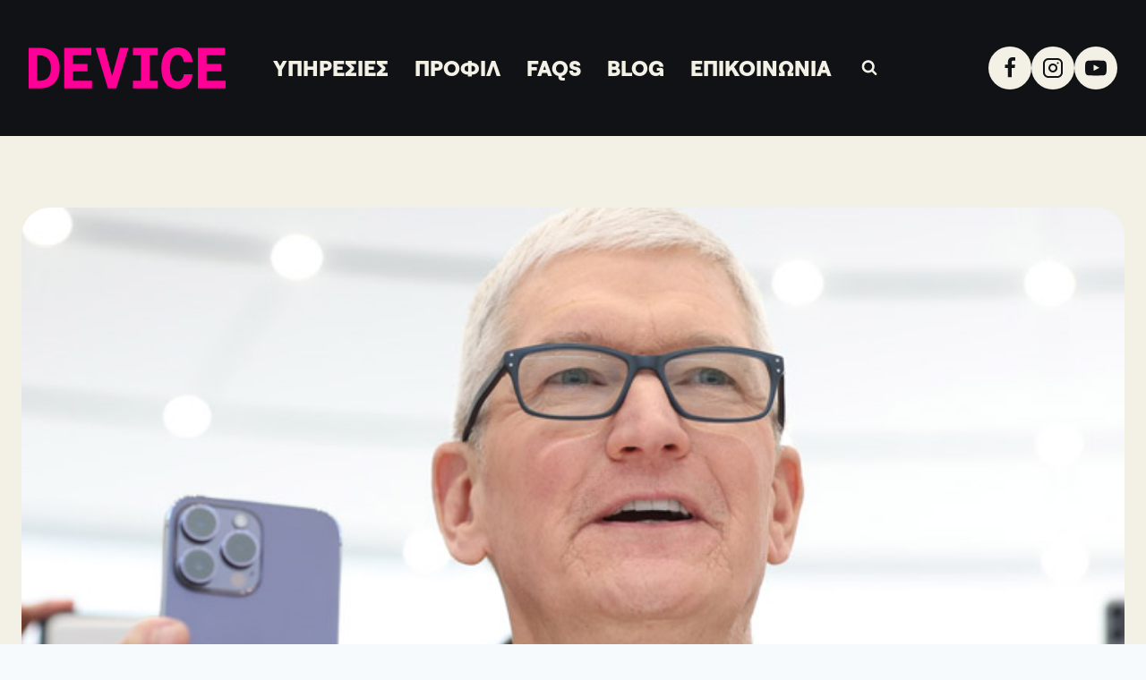

--- FILE ---
content_type: text/html; charset=UTF-8
request_url: https://device.gr/2023/08/09/pote-tha-kykloforisei-to-iphone-15/
body_size: 22595
content:
<!doctype html>
<html lang="en-US" prefix="og: https://ogp.me/ns#" class="no-js" itemtype="https://schema.org/Blog" itemscope>
<head>
	<meta charset="UTF-8">
	<meta name="viewport" content="width=device-width, initial-scale=1, minimum-scale=1">
	
<!-- Search Engine Optimization by Rank Math - https://rankmath.com/ -->
<title>Πότε θα κυκλοφορήσει το iPhone 15; - Device</title>
<meta name="description" content="Νωρίτερα αυτό το μήνα, το 9to5Mac ανέφερε ότι η Apple σκεφτόταν να ανακοινώσει τη σειρά iPhone 15 γύρω στις 13 Σεπτεμβρίου. Τώρα, ο Mark Gurman του Bloomberg"/>
<meta name="robots" content="follow, index, max-snippet:-1, max-video-preview:-1, max-image-preview:large"/>
<link rel="canonical" href="https://device.gr/2023/08/09/pote-tha-kykloforisei-to-iphone-15/" />
<meta property="og:locale" content="en_US" />
<meta property="og:type" content="article" />
<meta property="og:title" content="Πότε θα κυκλοφορήσει το iPhone 15; - Device" />
<meta property="og:description" content="Νωρίτερα αυτό το μήνα, το 9to5Mac ανέφερε ότι η Apple σκεφτόταν να ανακοινώσει τη σειρά iPhone 15 γύρω στις 13 Σεπτεμβρίου. Τώρα, ο Mark Gurman του Bloomberg" />
<meta property="og:url" content="https://device.gr/2023/08/09/pote-tha-kykloforisei-to-iphone-15/" />
<meta property="og:site_name" content="Device" />
<meta property="article:tag" content="Apple" />
<meta property="article:tag" content="Apple event" />
<meta property="article:tag" content="iPhone" />
<meta property="article:tag" content="iPhone 15" />
<meta property="article:tag" content="iPhone 15 Pro" />
<meta property="article:tag" content="iPhone 15 Pro Max" />
<meta property="article:tag" content="Φήμες" />
<meta property="article:section" content="iOS" />
<meta property="og:image" content="https://device.gr/wp-content/uploads/2023/08/pote-tha-kykloforisei-to-iphone-15.jpg" />
<meta property="og:image:secure_url" content="https://device.gr/wp-content/uploads/2023/08/pote-tha-kykloforisei-to-iphone-15.jpg" />
<meta property="og:image:width" content="847" />
<meta property="og:image:height" content="476" />
<meta property="og:image:alt" content="pote-tha-kykloforisei-to-iphone-15" />
<meta property="og:image:type" content="image/jpeg" />
<meta property="article:published_time" content="2023-08-09T09:44:20+03:00" />
<meta name="twitter:card" content="summary_large_image" />
<meta name="twitter:title" content="Πότε θα κυκλοφορήσει το iPhone 15; - Device" />
<meta name="twitter:description" content="Νωρίτερα αυτό το μήνα, το 9to5Mac ανέφερε ότι η Apple σκεφτόταν να ανακοινώσει τη σειρά iPhone 15 γύρω στις 13 Σεπτεμβρίου. Τώρα, ο Mark Gurman του Bloomberg" />
<meta name="twitter:image" content="https://device.gr/wp-content/uploads/2023/08/pote-tha-kykloforisei-to-iphone-15.jpg" />
<meta name="twitter:label1" content="Written by" />
<meta name="twitter:data1" content="device_admin" />
<meta name="twitter:label2" content="Time to read" />
<meta name="twitter:data2" content="1 minute" />
<script type="application/ld+json" class="rank-math-schema">{"@context":"https://schema.org","@graph":[{"@type":"Place","@id":"https://device.gr/#place","address":{"@type":"PostalAddress","streetAddress":"\u0394\u03b7\u03bc\u03b7\u03c4\u03c1\u03af\u03bf\u03c5 \u0393\u03bf\u03cd\u03bd\u03b1\u03c1\u03b7 95","addressLocality":"\u03a0\u03ac\u03c4\u03c1\u03b1","addressRegion":"\u039d\u03bf\u03bc\u03cc\u03c2 \u0391\u03c7\u03b1\u0390\u03b1\u03c2","postalCode":"262 25","addressCountry":"GR"}},{"@type":["MobilePhoneStore","Organization"],"@id":"https://device.gr/#organization","name":"Device","url":"https://device.gr","address":{"@type":"PostalAddress","streetAddress":"\u0394\u03b7\u03bc\u03b7\u03c4\u03c1\u03af\u03bf\u03c5 \u0393\u03bf\u03cd\u03bd\u03b1\u03c1\u03b7 95","addressLocality":"\u03a0\u03ac\u03c4\u03c1\u03b1","addressRegion":"\u039d\u03bf\u03bc\u03cc\u03c2 \u0391\u03c7\u03b1\u0390\u03b1\u03c2","postalCode":"262 25","addressCountry":"GR"},"logo":{"@type":"ImageObject","@id":"https://device.gr/#logo","url":"https://device.gr/wp-content/uploads/2025/06/wordmark-magenta-frame-small.svg","contentUrl":"https://device.gr/wp-content/uploads/2025/06/wordmark-magenta-frame-small.svg","caption":"Device","inLanguage":"en-US","width":"346","height":"72"},"openingHours":["Monday,Wednesday,Saturday 09:00-15:00","Tuesday,Thursday,Friday 09:00-14:30, 17:30-21:00"],"description":"\u0395\u03c0\u03b9\u03c3\u03ba\u03b5\u03c5\u03b1\u03c3\u03c4\u03b9\u03ba\u03cc \u03ba\u03ad\u03bd\u03c4\u03c1\u03bf \u03b3\u03b9\u03b1 smartphones, tablets, laptops, desktops, \u03ba\u03bf\u03bd\u03c3\u03cc\u03bb\u03b5\u03c2 \u03ba\u03b1\u03b9 \u03c0\u03ce\u03bb\u03b7\u03c3\u03b7 \u03b1\u03be\u03b5\u03c3\u03bf\u03c5\u03ac\u03c1.","location":{"@id":"https://device.gr/#place"},"image":{"@id":"https://device.gr/#logo"},"telephone":"+30 2610620720"},{"@type":"WebSite","@id":"https://device.gr/#website","url":"https://device.gr","name":"Device","publisher":{"@id":"https://device.gr/#organization"},"inLanguage":"en-US"},{"@type":"ImageObject","@id":"https://device.gr/wp-content/uploads/2023/08/pote-tha-kykloforisei-to-iphone-15.jpg","url":"https://device.gr/wp-content/uploads/2023/08/pote-tha-kykloforisei-to-iphone-15.jpg","width":"847","height":"476","caption":"pote-tha-kykloforisei-to-iphone-15","inLanguage":"en-US"},{"@type":"WebPage","@id":"https://device.gr/2023/08/09/pote-tha-kykloforisei-to-iphone-15/#webpage","url":"https://device.gr/2023/08/09/pote-tha-kykloforisei-to-iphone-15/","name":"\u03a0\u03cc\u03c4\u03b5 \u03b8\u03b1 \u03ba\u03c5\u03ba\u03bb\u03bf\u03c6\u03bf\u03c1\u03ae\u03c3\u03b5\u03b9 \u03c4\u03bf iPhone 15; - Device","datePublished":"2023-08-09T09:44:20+03:00","dateModified":"2023-08-09T09:44:20+03:00","isPartOf":{"@id":"https://device.gr/#website"},"primaryImageOfPage":{"@id":"https://device.gr/wp-content/uploads/2023/08/pote-tha-kykloforisei-to-iphone-15.jpg"},"inLanguage":"en-US"},{"@type":"Person","@id":"https://device.gr/author/device_admin/","name":"device_admin","url":"https://device.gr/author/device_admin/","image":{"@type":"ImageObject","@id":"https://secure.gravatar.com/avatar/34f06ad5fa7f9373a1de0da354b43fd7433f9d89d63d26ef7e043363879bbfed?s=96&amp;d=mm&amp;r=g","url":"https://secure.gravatar.com/avatar/34f06ad5fa7f9373a1de0da354b43fd7433f9d89d63d26ef7e043363879bbfed?s=96&amp;d=mm&amp;r=g","caption":"device_admin","inLanguage":"en-US"},"worksFor":{"@id":"https://device.gr/#organization"}},{"@type":"BlogPosting","headline":"\u03a0\u03cc\u03c4\u03b5 \u03b8\u03b1 \u03ba\u03c5\u03ba\u03bb\u03bf\u03c6\u03bf\u03c1\u03ae\u03c3\u03b5\u03b9 \u03c4\u03bf iPhone 15; - Device","datePublished":"2023-08-09T09:44:20+03:00","dateModified":"2023-08-09T09:44:20+03:00","articleSection":"iOS, Tech News","author":{"@id":"https://device.gr/author/device_admin/","name":"device_admin"},"publisher":{"@id":"https://device.gr/#organization"},"description":"\u039d\u03c9\u03c1\u03af\u03c4\u03b5\u03c1\u03b1 \u03b1\u03c5\u03c4\u03cc \u03c4\u03bf \u03bc\u03ae\u03bd\u03b1, \u03c4\u03bf 9to5Mac \u03b1\u03bd\u03ad\u03c6\u03b5\u03c1\u03b5 \u03cc\u03c4\u03b9 \u03b7 Apple \u03c3\u03ba\u03b5\u03c6\u03c4\u03cc\u03c4\u03b1\u03bd \u03bd\u03b1 \u03b1\u03bd\u03b1\u03ba\u03bf\u03b9\u03bd\u03ce\u03c3\u03b5\u03b9 \u03c4\u03b7 \u03c3\u03b5\u03b9\u03c1\u03ac iPhone 15 \u03b3\u03cd\u03c1\u03c9 \u03c3\u03c4\u03b9\u03c2 13 \u03a3\u03b5\u03c0\u03c4\u03b5\u03bc\u03b2\u03c1\u03af\u03bf\u03c5. \u03a4\u03ce\u03c1\u03b1, \u03bf Mark Gurman \u03c4\u03bf\u03c5 Bloomberg","name":"\u03a0\u03cc\u03c4\u03b5 \u03b8\u03b1 \u03ba\u03c5\u03ba\u03bb\u03bf\u03c6\u03bf\u03c1\u03ae\u03c3\u03b5\u03b9 \u03c4\u03bf iPhone 15; - Device","@id":"https://device.gr/2023/08/09/pote-tha-kykloforisei-to-iphone-15/#richSnippet","isPartOf":{"@id":"https://device.gr/2023/08/09/pote-tha-kykloforisei-to-iphone-15/#webpage"},"image":{"@id":"https://device.gr/wp-content/uploads/2023/08/pote-tha-kykloforisei-to-iphone-15.jpg"},"inLanguage":"en-US","mainEntityOfPage":{"@id":"https://device.gr/2023/08/09/pote-tha-kykloforisei-to-iphone-15/#webpage"}}]}</script>
<!-- /Rank Math WordPress SEO plugin -->

<link rel="alternate" type="application/rss+xml" title="Device &raquo; Feed" href="https://device.gr/feed/" />
<link rel="alternate" type="application/rss+xml" title="Device &raquo; Comments Feed" href="https://device.gr/comments/feed/" />
			<script>document.documentElement.classList.remove( 'no-js' );</script>
			<link rel="alternate" title="oEmbed (JSON)" type="application/json+oembed" href="https://device.gr/wp-json/oembed/1.0/embed?url=https%3A%2F%2Fdevice.gr%2F2023%2F08%2F09%2Fpote-tha-kykloforisei-to-iphone-15%2F" />
<link rel="alternate" title="oEmbed (XML)" type="text/xml+oembed" href="https://device.gr/wp-json/oembed/1.0/embed?url=https%3A%2F%2Fdevice.gr%2F2023%2F08%2F09%2Fpote-tha-kykloforisei-to-iphone-15%2F&#038;format=xml" />
<style id='wp-img-auto-sizes-contain-inline-css'>
img:is([sizes=auto i],[sizes^="auto," i]){contain-intrinsic-size:3000px 1500px}
/*# sourceURL=wp-img-auto-sizes-contain-inline-css */
</style>

<style id='wp-emoji-styles-inline-css'>

	img.wp-smiley, img.emoji {
		display: inline !important;
		border: none !important;
		box-shadow: none !important;
		height: 1em !important;
		width: 1em !important;
		margin: 0 0.07em !important;
		vertical-align: -0.1em !important;
		background: none !important;
		padding: 0 !important;
	}
/*# sourceURL=wp-emoji-styles-inline-css */
</style>
<link rel='stylesheet' id='wp-block-library-css' href='https://device.gr/wp-includes/css/dist/block-library/style.min.css?ver=6.9' media='all' />
<style id='global-styles-inline-css'>
:root{--wp--preset--aspect-ratio--square: 1;--wp--preset--aspect-ratio--4-3: 4/3;--wp--preset--aspect-ratio--3-4: 3/4;--wp--preset--aspect-ratio--3-2: 3/2;--wp--preset--aspect-ratio--2-3: 2/3;--wp--preset--aspect-ratio--16-9: 16/9;--wp--preset--aspect-ratio--9-16: 9/16;--wp--preset--color--black: #000000;--wp--preset--color--cyan-bluish-gray: #abb8c3;--wp--preset--color--white: #ffffff;--wp--preset--color--pale-pink: #f78da7;--wp--preset--color--vivid-red: #cf2e2e;--wp--preset--color--luminous-vivid-orange: #ff6900;--wp--preset--color--luminous-vivid-amber: #fcb900;--wp--preset--color--light-green-cyan: #7bdcb5;--wp--preset--color--vivid-green-cyan: #00d084;--wp--preset--color--pale-cyan-blue: #8ed1fc;--wp--preset--color--vivid-cyan-blue: #0693e3;--wp--preset--color--vivid-purple: #9b51e0;--wp--preset--color--theme-palette-1: var(--global-palette1);--wp--preset--color--theme-palette-2: var(--global-palette2);--wp--preset--color--theme-palette-3: var(--global-palette3);--wp--preset--color--theme-palette-4: var(--global-palette4);--wp--preset--color--theme-palette-5: var(--global-palette5);--wp--preset--color--theme-palette-6: var(--global-palette6);--wp--preset--color--theme-palette-7: var(--global-palette7);--wp--preset--color--theme-palette-8: var(--global-palette8);--wp--preset--color--theme-palette-9: var(--global-palette9);--wp--preset--color--theme-palette-10: var(--global-palette10);--wp--preset--color--theme-palette-11: var(--global-palette11);--wp--preset--color--theme-palette-12: var(--global-palette12);--wp--preset--color--theme-palette-13: var(--global-palette13);--wp--preset--color--theme-palette-14: var(--global-palette14);--wp--preset--color--theme-palette-15: var(--global-palette15);--wp--preset--gradient--vivid-cyan-blue-to-vivid-purple: linear-gradient(135deg,rgb(6,147,227) 0%,rgb(155,81,224) 100%);--wp--preset--gradient--light-green-cyan-to-vivid-green-cyan: linear-gradient(135deg,rgb(122,220,180) 0%,rgb(0,208,130) 100%);--wp--preset--gradient--luminous-vivid-amber-to-luminous-vivid-orange: linear-gradient(135deg,rgb(252,185,0) 0%,rgb(255,105,0) 100%);--wp--preset--gradient--luminous-vivid-orange-to-vivid-red: linear-gradient(135deg,rgb(255,105,0) 0%,rgb(207,46,46) 100%);--wp--preset--gradient--very-light-gray-to-cyan-bluish-gray: linear-gradient(135deg,rgb(238,238,238) 0%,rgb(169,184,195) 100%);--wp--preset--gradient--cool-to-warm-spectrum: linear-gradient(135deg,rgb(74,234,220) 0%,rgb(151,120,209) 20%,rgb(207,42,186) 40%,rgb(238,44,130) 60%,rgb(251,105,98) 80%,rgb(254,248,76) 100%);--wp--preset--gradient--blush-light-purple: linear-gradient(135deg,rgb(255,206,236) 0%,rgb(152,150,240) 100%);--wp--preset--gradient--blush-bordeaux: linear-gradient(135deg,rgb(254,205,165) 0%,rgb(254,45,45) 50%,rgb(107,0,62) 100%);--wp--preset--gradient--luminous-dusk: linear-gradient(135deg,rgb(255,203,112) 0%,rgb(199,81,192) 50%,rgb(65,88,208) 100%);--wp--preset--gradient--pale-ocean: linear-gradient(135deg,rgb(255,245,203) 0%,rgb(182,227,212) 50%,rgb(51,167,181) 100%);--wp--preset--gradient--electric-grass: linear-gradient(135deg,rgb(202,248,128) 0%,rgb(113,206,126) 100%);--wp--preset--gradient--midnight: linear-gradient(135deg,rgb(2,3,129) 0%,rgb(40,116,252) 100%);--wp--preset--font-size--small: var(--global-font-size-small);--wp--preset--font-size--medium: var(--global-font-size-medium);--wp--preset--font-size--large: var(--global-font-size-large);--wp--preset--font-size--x-large: 42px;--wp--preset--font-size--larger: var(--global-font-size-larger);--wp--preset--font-size--xxlarge: var(--global-font-size-xxlarge);--wp--preset--spacing--20: 0.44rem;--wp--preset--spacing--30: 0.67rem;--wp--preset--spacing--40: 1rem;--wp--preset--spacing--50: 1.5rem;--wp--preset--spacing--60: 2.25rem;--wp--preset--spacing--70: 3.38rem;--wp--preset--spacing--80: 5.06rem;--wp--preset--shadow--natural: 6px 6px 9px rgba(0, 0, 0, 0.2);--wp--preset--shadow--deep: 12px 12px 50px rgba(0, 0, 0, 0.4);--wp--preset--shadow--sharp: 6px 6px 0px rgba(0, 0, 0, 0.2);--wp--preset--shadow--outlined: 6px 6px 0px -3px rgb(255, 255, 255), 6px 6px rgb(0, 0, 0);--wp--preset--shadow--crisp: 6px 6px 0px rgb(0, 0, 0);}:where(.is-layout-flex){gap: 0.5em;}:where(.is-layout-grid){gap: 0.5em;}body .is-layout-flex{display: flex;}.is-layout-flex{flex-wrap: wrap;align-items: center;}.is-layout-flex > :is(*, div){margin: 0;}body .is-layout-grid{display: grid;}.is-layout-grid > :is(*, div){margin: 0;}:where(.wp-block-columns.is-layout-flex){gap: 2em;}:where(.wp-block-columns.is-layout-grid){gap: 2em;}:where(.wp-block-post-template.is-layout-flex){gap: 1.25em;}:where(.wp-block-post-template.is-layout-grid){gap: 1.25em;}.has-black-color{color: var(--wp--preset--color--black) !important;}.has-cyan-bluish-gray-color{color: var(--wp--preset--color--cyan-bluish-gray) !important;}.has-white-color{color: var(--wp--preset--color--white) !important;}.has-pale-pink-color{color: var(--wp--preset--color--pale-pink) !important;}.has-vivid-red-color{color: var(--wp--preset--color--vivid-red) !important;}.has-luminous-vivid-orange-color{color: var(--wp--preset--color--luminous-vivid-orange) !important;}.has-luminous-vivid-amber-color{color: var(--wp--preset--color--luminous-vivid-amber) !important;}.has-light-green-cyan-color{color: var(--wp--preset--color--light-green-cyan) !important;}.has-vivid-green-cyan-color{color: var(--wp--preset--color--vivid-green-cyan) !important;}.has-pale-cyan-blue-color{color: var(--wp--preset--color--pale-cyan-blue) !important;}.has-vivid-cyan-blue-color{color: var(--wp--preset--color--vivid-cyan-blue) !important;}.has-vivid-purple-color{color: var(--wp--preset--color--vivid-purple) !important;}.has-black-background-color{background-color: var(--wp--preset--color--black) !important;}.has-cyan-bluish-gray-background-color{background-color: var(--wp--preset--color--cyan-bluish-gray) !important;}.has-white-background-color{background-color: var(--wp--preset--color--white) !important;}.has-pale-pink-background-color{background-color: var(--wp--preset--color--pale-pink) !important;}.has-vivid-red-background-color{background-color: var(--wp--preset--color--vivid-red) !important;}.has-luminous-vivid-orange-background-color{background-color: var(--wp--preset--color--luminous-vivid-orange) !important;}.has-luminous-vivid-amber-background-color{background-color: var(--wp--preset--color--luminous-vivid-amber) !important;}.has-light-green-cyan-background-color{background-color: var(--wp--preset--color--light-green-cyan) !important;}.has-vivid-green-cyan-background-color{background-color: var(--wp--preset--color--vivid-green-cyan) !important;}.has-pale-cyan-blue-background-color{background-color: var(--wp--preset--color--pale-cyan-blue) !important;}.has-vivid-cyan-blue-background-color{background-color: var(--wp--preset--color--vivid-cyan-blue) !important;}.has-vivid-purple-background-color{background-color: var(--wp--preset--color--vivid-purple) !important;}.has-black-border-color{border-color: var(--wp--preset--color--black) !important;}.has-cyan-bluish-gray-border-color{border-color: var(--wp--preset--color--cyan-bluish-gray) !important;}.has-white-border-color{border-color: var(--wp--preset--color--white) !important;}.has-pale-pink-border-color{border-color: var(--wp--preset--color--pale-pink) !important;}.has-vivid-red-border-color{border-color: var(--wp--preset--color--vivid-red) !important;}.has-luminous-vivid-orange-border-color{border-color: var(--wp--preset--color--luminous-vivid-orange) !important;}.has-luminous-vivid-amber-border-color{border-color: var(--wp--preset--color--luminous-vivid-amber) !important;}.has-light-green-cyan-border-color{border-color: var(--wp--preset--color--light-green-cyan) !important;}.has-vivid-green-cyan-border-color{border-color: var(--wp--preset--color--vivid-green-cyan) !important;}.has-pale-cyan-blue-border-color{border-color: var(--wp--preset--color--pale-cyan-blue) !important;}.has-vivid-cyan-blue-border-color{border-color: var(--wp--preset--color--vivid-cyan-blue) !important;}.has-vivid-purple-border-color{border-color: var(--wp--preset--color--vivid-purple) !important;}.has-vivid-cyan-blue-to-vivid-purple-gradient-background{background: var(--wp--preset--gradient--vivid-cyan-blue-to-vivid-purple) !important;}.has-light-green-cyan-to-vivid-green-cyan-gradient-background{background: var(--wp--preset--gradient--light-green-cyan-to-vivid-green-cyan) !important;}.has-luminous-vivid-amber-to-luminous-vivid-orange-gradient-background{background: var(--wp--preset--gradient--luminous-vivid-amber-to-luminous-vivid-orange) !important;}.has-luminous-vivid-orange-to-vivid-red-gradient-background{background: var(--wp--preset--gradient--luminous-vivid-orange-to-vivid-red) !important;}.has-very-light-gray-to-cyan-bluish-gray-gradient-background{background: var(--wp--preset--gradient--very-light-gray-to-cyan-bluish-gray) !important;}.has-cool-to-warm-spectrum-gradient-background{background: var(--wp--preset--gradient--cool-to-warm-spectrum) !important;}.has-blush-light-purple-gradient-background{background: var(--wp--preset--gradient--blush-light-purple) !important;}.has-blush-bordeaux-gradient-background{background: var(--wp--preset--gradient--blush-bordeaux) !important;}.has-luminous-dusk-gradient-background{background: var(--wp--preset--gradient--luminous-dusk) !important;}.has-pale-ocean-gradient-background{background: var(--wp--preset--gradient--pale-ocean) !important;}.has-electric-grass-gradient-background{background: var(--wp--preset--gradient--electric-grass) !important;}.has-midnight-gradient-background{background: var(--wp--preset--gradient--midnight) !important;}.has-small-font-size{font-size: var(--wp--preset--font-size--small) !important;}.has-medium-font-size{font-size: var(--wp--preset--font-size--medium) !important;}.has-large-font-size{font-size: var(--wp--preset--font-size--large) !important;}.has-x-large-font-size{font-size: var(--wp--preset--font-size--x-large) !important;}
/*# sourceURL=global-styles-inline-css */
</style>

<style id='classic-theme-styles-inline-css'>
/*! This file is auto-generated */
.wp-block-button__link{color:#fff;background-color:#32373c;border-radius:9999px;box-shadow:none;text-decoration:none;padding:calc(.667em + 2px) calc(1.333em + 2px);font-size:1.125em}.wp-block-file__button{background:#32373c;color:#fff;text-decoration:none}
/*# sourceURL=/wp-includes/css/classic-themes.min.css */
</style>
<link rel='stylesheet' id='kadence-global-css' href='https://device.gr/wp-content/themes/kadence/assets/css/global.min.css?ver=1761145453' media='all' />
<style id='kadence-global-inline-css'>
/* Kadence Base CSS */
:root{--global-palette1:#ff0097;--global-palette2:#215387;--global-palette3:#1A202C;--global-palette4:#2D3748;--global-palette5:#4A5568;--global-palette6:#718096;--global-palette7:#EDF2F7;--global-palette8:#F7FAFC;--global-palette9:#ffffff;--global-palette10:oklch(from var(--global-palette1) calc(l + 0.10 * (1 - l)) calc(c * 1.00) calc(h + 180) / 100%);--global-palette11:#13612e;--global-palette12:#1159af;--global-palette13:#b82105;--global-palette14:#f7630c;--global-palette15:#f5a524;--global-palette9rgb:255, 255, 255;--global-palette-highlight:var(--global-palette1);--global-palette-highlight-alt:#ff0097;--global-palette-highlight-alt2:var(--global-palette9);--global-palette-btn-bg:var(--global-palette1);--global-palette-btn-bg-hover:var(--global-palette2);--global-palette-btn:var(--global-palette9);--global-palette-btn-hover:var(--global-palette9);--global-palette-btn-sec-bg:var(--global-palette7);--global-palette-btn-sec-bg-hover:var(--global-palette2);--global-palette-btn-sec:var(--global-palette3);--global-palette-btn-sec-hover:var(--global-palette9);--global-body-font-family:Roobert;--global-heading-font-family:inherit;--global-primary-nav-font-family:Roobert;--global-fallback-font:sans-serif;--global-display-fallback-font:sans-serif;--global-content-width:1516px;--global-content-wide-width:calc(1516px + 230px);--global-content-narrow-width:842px;--global-content-edge-padding:1.5rem;--global-content-boxed-padding:2rem;--global-calc-content-width:calc(1516px - var(--global-content-edge-padding) - var(--global-content-edge-padding) );--wp--style--global--content-size:var(--global-calc-content-width);}.wp-site-blocks{--global-vw:calc( 100vw - ( 0.5 * var(--scrollbar-offset)));}body{background:var(--global-palette8);}body, input, select, optgroup, textarea{font-style:normal;font-weight:400;font-size:22px;line-height:1.4;letter-spacing:-0.008em;font-family:var(--global-body-font-family);color:#0f0f0f;}.content-bg, body.content-style-unboxed .site{background:var(--global-palette9);}h1,h2,h3,h4,h5,h6{font-family:var(--global-heading-font-family);}h1{font-style:normal;font-weight:400;font-size:32px;line-height:1.5;color:var(--global-palette3);}h2{font-weight:700;font-size:28px;line-height:1.5;color:var(--global-palette3);}h3{font-weight:700;font-size:24px;line-height:1.5;color:var(--global-palette3);}h4{font-weight:700;font-size:22px;line-height:1.5;color:var(--global-palette4);}h5{font-weight:700;font-size:20px;line-height:1.5;color:var(--global-palette4);}h6{font-weight:700;font-size:18px;line-height:1.5;color:var(--global-palette5);}.entry-hero .kadence-breadcrumbs{max-width:1516px;}.site-container, .site-header-row-layout-contained, .site-footer-row-layout-contained, .entry-hero-layout-contained, .comments-area, .alignfull > .wp-block-cover__inner-container, .alignwide > .wp-block-cover__inner-container{max-width:var(--global-content-width);}.content-width-narrow .content-container.site-container, .content-width-narrow .hero-container.site-container{max-width:var(--global-content-narrow-width);}@media all and (min-width: 1746px){.wp-site-blocks .content-container  .alignwide{margin-left:-115px;margin-right:-115px;width:unset;max-width:unset;}}@media all and (min-width: 1102px){.content-width-narrow .wp-site-blocks .content-container .alignwide{margin-left:-130px;margin-right:-130px;width:unset;max-width:unset;}}.content-style-boxed .wp-site-blocks .entry-content .alignwide{margin-left:calc( -1 * var( --global-content-boxed-padding ) );margin-right:calc( -1 * var( --global-content-boxed-padding ) );}.content-area{margin-top:5rem;margin-bottom:5rem;}@media all and (max-width: 1024px){.content-area{margin-top:3rem;margin-bottom:3rem;}}@media all and (max-width: 767px){.content-area{margin-top:2rem;margin-bottom:2rem;}}@media all and (max-width: 1024px){:root{--global-content-boxed-padding:2rem;}}@media all and (max-width: 767px){:root{--global-content-boxed-padding:1.5rem;}}.entry-content-wrap{padding:2rem;}@media all and (max-width: 1024px){.entry-content-wrap{padding:2rem;}}@media all and (max-width: 767px){.entry-content-wrap{padding:1.5rem;}}.entry.single-entry{box-shadow:0px 15px 15px -10px rgba(0,0,0,0.05);}.entry.loop-entry{box-shadow:0px 15px 15px -10px rgba(0,0,0,0.05);}.loop-entry .entry-content-wrap{padding:2rem;}@media all and (max-width: 1024px){.loop-entry .entry-content-wrap{padding:2rem;}}@media all and (max-width: 767px){.loop-entry .entry-content-wrap{padding:1.5rem;}}.has-sidebar:not(.has-left-sidebar) .content-container{grid-template-columns:1fr 32%;}.has-sidebar.has-left-sidebar .content-container{grid-template-columns:32% 1fr;}button, .button, .wp-block-button__link, input[type="button"], input[type="reset"], input[type="submit"], .fl-button, .elementor-button-wrapper .elementor-button, .wc-block-components-checkout-place-order-button, .wc-block-cart__submit{box-shadow:0px 0px 0px -7px rgba(0,0,0,0);}button:hover, button:focus, button:active, .button:hover, .button:focus, .button:active, .wp-block-button__link:hover, .wp-block-button__link:focus, .wp-block-button__link:active, input[type="button"]:hover, input[type="button"]:focus, input[type="button"]:active, input[type="reset"]:hover, input[type="reset"]:focus, input[type="reset"]:active, input[type="submit"]:hover, input[type="submit"]:focus, input[type="submit"]:active, .elementor-button-wrapper .elementor-button:hover, .elementor-button-wrapper .elementor-button:focus, .elementor-button-wrapper .elementor-button:active, .wc-block-cart__submit:hover{box-shadow:0px 15px 25px -7px rgba(0,0,0,0.1);}.kb-button.kb-btn-global-outline.kb-btn-global-inherit{padding-top:calc(px - 2px);padding-right:calc(px - 2px);padding-bottom:calc(px - 2px);padding-left:calc(px - 2px);}@media all and (min-width: 1025px){.transparent-header .entry-hero .entry-hero-container-inner{padding-top:72px;}}@media all and (max-width: 1024px){.mobile-transparent-header .entry-hero .entry-hero-container-inner{padding-top:72px;}}@media all and (max-width: 767px){.mobile-transparent-header .entry-hero .entry-hero-container-inner{padding-top:0px;}}body.single .content-bg, body.content-style-unboxed.single .site{background:#f3f1e5;}.wp-site-blocks .post-title h1{font-style:normal;font-weight:900;font-size:78px;line-height:1;letter-spacing:0em;font-family:Roobert;color:#111216;}@media all and (max-width: 1024px){.wp-site-blocks .post-title h1{font-size:60px;}}@media all and (max-width: 767px){.wp-site-blocks .post-title h1{font-size:32px;}}.post-title .entry-taxonomies, .post-title .entry-taxonomies a{font-style:normal;font-weight:900;font-size:18px;line-height:32px;letter-spacing:0px;font-family:Roobert;text-transform:uppercase;color:var(--global-palette1);}.post-title .entry-taxonomies a:hover{color:#111216;}.post-title .entry-taxonomies .category-style-pill a{background:var(--global-palette1);}.post-title .entry-taxonomies .category-style-pill a:hover{background:#111216;}.post-title .entry-meta{font-style:normal;font-weight:400;font-size:18px;line-height:32px;font-family:Roobert;}.post-title .title-entry-excerpt{font-style:normal;font-weight:400;font-size:22px;letter-spacing:0.008em;font-family:Roobert;}@media all and (max-width: 1024px){.post-title .title-entry-excerpt{font-size:18px;}}@media all and (max-width: 767px){.post-title .title-entry-excerpt{font-size:21px;}}.entry-hero.post-hero-section .entry-header{min-height:200px;}.loop-entry.type-post h2.entry-title{font-style:normal;font-weight:900;font-size:40px;line-height:1;font-family:Roobert;color:#111216;}@media all and (max-width: 767px){.loop-entry.type-post h2.entry-title{font-size:24px;}}.loop-entry.type-post .entry-taxonomies{font-style:normal;font-weight:400;font-size:18px;line-height:1;font-family:Roobert;text-transform:uppercase;}.loop-entry.type-post .entry-taxonomies, .loop-entry.type-post .entry-taxonomies a{color:var(--global-palette1);}.loop-entry.type-post .entry-taxonomies .category-style-pill a{background:var(--global-palette1);}.loop-entry.type-post .entry-taxonomies a:hover{color:#111216;}.loop-entry.type-post .entry-taxonomies .category-style-pill a:hover{background:#111216;}@media all and (max-width: 767px){.loop-entry.type-post .entry-taxonomies{font-size:14px;}}.loop-entry.type-post .entry-meta{font-style:normal;font-weight:400;font-family:Roobert;}
/* Kadence Header CSS */
@media all and (max-width: 1024px){.mobile-transparent-header #masthead{position:absolute;left:0px;right:0px;z-index:100;}.kadence-scrollbar-fixer.mobile-transparent-header #masthead{right:var(--scrollbar-offset,0);}.mobile-transparent-header #masthead, .mobile-transparent-header .site-top-header-wrap .site-header-row-container-inner, .mobile-transparent-header .site-main-header-wrap .site-header-row-container-inner, .mobile-transparent-header .site-bottom-header-wrap .site-header-row-container-inner{background:transparent;}.site-header-row-tablet-layout-fullwidth, .site-header-row-tablet-layout-standard{padding:0px;}}@media all and (min-width: 1025px){.transparent-header #masthead{position:absolute;left:0px;right:0px;z-index:100;}.transparent-header.kadence-scrollbar-fixer #masthead{right:var(--scrollbar-offset,0);}.transparent-header #masthead, .transparent-header .site-top-header-wrap .site-header-row-container-inner, .transparent-header .site-main-header-wrap .site-header-row-container-inner, .transparent-header .site-bottom-header-wrap .site-header-row-container-inner{background:transparent;}}.site-branding a.brand img{max-width:220px;}.site-branding a.brand img.svg-logo-image{width:220px;}@media all and (max-width: 767px){.site-branding a.brand img{max-width:148px;}.site-branding a.brand img.svg-logo-image{width:148px;}}.site-branding{padding:0px 0px 0px 0px;}#masthead, #masthead .kadence-sticky-header.item-is-fixed:not(.item-at-start):not(.site-header-row-container):not(.site-main-header-wrap), #masthead .kadence-sticky-header.item-is-fixed:not(.item-at-start) > .site-header-row-container-inner{background:#111216;}.site-main-header-wrap .site-header-row-container-inner{background:rgba(0,0,0,0);border-bottom:0px solid var(--global-palette3);}.site-main-header-inner-wrap{min-height:72px;}@media all and (max-width: 767px){.site-main-header-inner-wrap{min-height:0px;}}.site-main-header-wrap .site-header-row-container-inner>.site-container{padding:40px 32px 40px 32px;}.header-navigation[class*="header-navigation-style-underline"] .header-menu-container.primary-menu-container>ul>li>a:after{width:calc( 100% - 1.2em);}.main-navigation .primary-menu-container > ul > li.menu-item > a{padding-left:calc(1.2em / 2);padding-right:calc(1.2em / 2);padding-top:0.6em;padding-bottom:0.6em;color:#f3f1e5;}.main-navigation .primary-menu-container > ul > li.menu-item .dropdown-nav-special-toggle{right:calc(1.2em / 2);}.main-navigation .primary-menu-container > ul li.menu-item > a{font-style:normal;font-weight:900;font-size:24px;line-height:1;letter-spacing:0em;font-family:var(--global-primary-nav-font-family);text-transform:uppercase;}.main-navigation .primary-menu-container > ul > li.menu-item > a:hover{color:var(--global-palette1);}.main-navigation .primary-menu-container > ul > li.menu-item.current-menu-item > a{color:var(--global-palette1);}.header-navigation .header-menu-container ul ul.sub-menu, .header-navigation .header-menu-container ul ul.submenu{background:var(--global-palette3);box-shadow:0px 2px 13px 0px rgba(0,0,0,0.1);}.header-navigation .header-menu-container ul ul li.menu-item, .header-menu-container ul.menu > li.kadence-menu-mega-enabled > ul > li.menu-item > a{border-bottom:1px solid rgba(255,255,255,0.1);border-radius:0px 0px 0px 0px;}.header-navigation .header-menu-container ul ul li.menu-item > a{width:200px;padding-top:1em;padding-bottom:1em;color:var(--global-palette8);font-size:12px;}.header-navigation .header-menu-container ul ul li.menu-item > a:hover{color:var(--global-palette9);background:var(--global-palette4);border-radius:0px 0px 0px 0px;}.header-navigation .header-menu-container ul ul li.menu-item.current-menu-item > a{color:var(--global-palette9);background:var(--global-palette4);border-radius:0px 0px 0px 0px;}.mobile-toggle-open-container .menu-toggle-open, .mobile-toggle-open-container .menu-toggle-open:focus{color:var(--global-palette9);padding:0.4em 0em 0.4em 0.6em;font-size:14px;}.mobile-toggle-open-container .menu-toggle-open.menu-toggle-style-bordered{border:1px solid currentColor;}.mobile-toggle-open-container .menu-toggle-open .menu-toggle-icon{font-size:36px;}.mobile-toggle-open-container .menu-toggle-open:hover, .mobile-toggle-open-container .menu-toggle-open:focus-visible{color:var(--global-palette1);}.mobile-navigation ul li{font-style:normal;font-weight:900;font-size:21px;font-family:Roobert;}@media all and (max-width: 1024px){.mobile-navigation ul li{font-size:32px;line-height:1.2;}}@media all and (max-width: 767px){.mobile-navigation ul li{font-size:24px;line-height:1;}}.mobile-navigation ul li a{padding-top:1em;padding-bottom:1em;}.mobile-navigation ul li > a, .mobile-navigation ul li.menu-item-has-children > .drawer-nav-drop-wrap{color:var(--global-palette8);}.mobile-navigation ul li.current-menu-item > a, .mobile-navigation ul li.current-menu-item.menu-item-has-children > .drawer-nav-drop-wrap{color:var(--global-palette-highlight);}.mobile-navigation ul li.menu-item-has-children .drawer-nav-drop-wrap, .mobile-navigation ul li:not(.menu-item-has-children) a{border-bottom:0px solid rgba(255,255,255,0.1);}.mobile-navigation:not(.drawer-navigation-parent-toggle-true) ul li.menu-item-has-children .drawer-nav-drop-wrap button{border-left:0px solid rgba(255,255,255,0.1);}#mobile-drawer .drawer-inner, #mobile-drawer.popup-drawer-layout-fullwidth.popup-drawer-animation-slice .pop-portion-bg, #mobile-drawer.popup-drawer-layout-fullwidth.popup-drawer-animation-slice.pop-animated.show-drawer .drawer-inner{background:#ff0097;}#mobile-drawer .drawer-header .drawer-toggle{padding:0.6em 0.15em 0.6em 0.15em;font-size:24px;}.header-social-wrap .header-social-inner-wrap{font-size:24px;gap:8px;}.header-social-wrap .header-social-inner-wrap .social-button{color:#111216;background:#f3f1e5;border:2px none transparent;border-radius:3px;}.header-social-wrap .header-social-inner-wrap .social-button:hover{color:#111216;background:#ff0097;}.header-mobile-social-wrap .header-mobile-social-inner-wrap{font-size:24px;gap:8px;}.header-mobile-social-wrap .header-mobile-social-inner-wrap .social-button{color:#111216;background:var(--global-palette9);border:2px none transparent;border-radius:50px;}.header-mobile-social-wrap .header-mobile-social-inner-wrap .social-button:hover{color:#111216;background:var(--global-palette1);}.search-toggle-open-container .search-toggle-open{color:#f3f1e5;}.search-toggle-open-container .search-toggle-open.search-toggle-style-bordered{border:1px solid currentColor;}.search-toggle-open-container .search-toggle-open .search-toggle-icon{font-size:1em;}.search-toggle-open-container .search-toggle-open:hover, .search-toggle-open-container .search-toggle-open:focus{color:var(--global-palette-highlight);}#search-drawer .drawer-inner .drawer-content form input.search-field, #search-drawer .drawer-inner .drawer-content form .kadence-search-icon-wrap, #search-drawer .drawer-header{color:#f3f1e5;}#search-drawer .drawer-inner{background:#0f0f0f;}
/* Kadence Footer CSS */
.site-middle-footer-wrap .site-footer-row-container-inner{background:#f3f1e5;}.site-middle-footer-inner-wrap{padding-top:160px;padding-bottom:0px;grid-column-gap:0px;grid-row-gap:0px;}.site-middle-footer-inner-wrap .widget{margin-bottom:0px;}.site-middle-footer-inner-wrap .site-footer-section:not(:last-child):after{right:calc(-0px / 2);}@media all and (max-width: 767px){.site-middle-footer-inner-wrap{padding-top:80px;}}.site-bottom-footer-wrap .site-footer-row-container-inner{background:#f3f1e5;font-style:normal;font-weight:400;font-size:26px;font-family:Roobert;color:#111216;}.site-footer .site-bottom-footer-wrap a:where(:not(.button):not(.wp-block-button__link):not(.wp-element-button)){color:#111216;}.site-footer .site-bottom-footer-wrap a:where(:not(.button):not(.wp-block-button__link):not(.wp-element-button)):hover{color:#111216;}.site-bottom-footer-inner-wrap{padding-top:8px;padding-bottom:20px;grid-column-gap:0px;}.site-bottom-footer-inner-wrap .widget{margin-bottom:0px;}.site-bottom-footer-inner-wrap .site-footer-section:not(:last-child):after{right:calc(-0px / 2);}@media all and (max-width: 767px){.site-bottom-footer-wrap .site-footer-row-container-inner{font-size:14px;line-height:1;}}#colophon .footer-html{font-style:normal;font-weight:400;font-size:24px;line-height:1;font-family:Roobert;color:#111216;margin:0px 0px 0px 0px;}@media all and (max-width: 1024px){#colophon .footer-html{font-size:18px;}}@media all and (max-width: 767px){#colophon .footer-html{font-size:14px;}}#colophon .site-footer-row-container .site-footer-row .footer-html a{color:#111216;}#colophon .site-footer-row-container .site-footer-row .footer-html a:hover{color:var(--global-palette1);}
/* Kadence Pro Header CSS */
.header-navigation-dropdown-direction-left ul ul.submenu, .header-navigation-dropdown-direction-left ul ul.sub-menu{right:0px;left:auto;}.rtl .header-navigation-dropdown-direction-right ul ul.submenu, .rtl .header-navigation-dropdown-direction-right ul ul.sub-menu{left:0px;right:auto;}.header-account-button .nav-drop-title-wrap > .kadence-svg-iconset, .header-account-button > .kadence-svg-iconset{font-size:1.2em;}.site-header-item .header-account-button .nav-drop-title-wrap, .site-header-item .header-account-wrap > .header-account-button{display:flex;align-items:center;}.header-account-style-icon_label .header-account-label{padding-left:5px;}.header-account-style-label_icon .header-account-label{padding-right:5px;}.site-header-item .header-account-wrap .header-account-button{text-decoration:none;box-shadow:none;color:inherit;background:transparent;padding:0.6em 0em 0.6em 0em;}.header-mobile-account-wrap .header-account-button .nav-drop-title-wrap > .kadence-svg-iconset, .header-mobile-account-wrap .header-account-button > .kadence-svg-iconset{font-size:1.2em;}.header-mobile-account-wrap .header-account-button .nav-drop-title-wrap, .header-mobile-account-wrap > .header-account-button{display:flex;align-items:center;}.header-mobile-account-wrap.header-account-style-icon_label .header-account-label{padding-left:5px;}.header-mobile-account-wrap.header-account-style-label_icon .header-account-label{padding-right:5px;}.header-mobile-account-wrap .header-account-button{text-decoration:none;box-shadow:none;color:inherit;background:transparent;padding:0.6em 0em 0.6em 0em;}#login-drawer .drawer-inner .drawer-content{display:flex;justify-content:center;align-items:center;position:absolute;top:0px;bottom:0px;left:0px;right:0px;padding:0px;}#loginform p label{display:block;}#login-drawer #loginform{width:100%;}#login-drawer #loginform input{width:100%;}#login-drawer #loginform input[type="checkbox"]{width:auto;}#login-drawer .drawer-inner .drawer-header{position:relative;z-index:100;}#login-drawer .drawer-content_inner.widget_login_form_inner{padding:2em;width:100%;max-width:350px;border-radius:.25rem;background:var(--global-palette9);color:var(--global-palette4);}#login-drawer .lost_password a{color:var(--global-palette6);}#login-drawer .lost_password, #login-drawer .register-field{text-align:center;}#login-drawer .widget_login_form_inner p{margin-top:1.2em;margin-bottom:0em;}#login-drawer .widget_login_form_inner p:first-child{margin-top:0em;}#login-drawer .widget_login_form_inner label{margin-bottom:0.5em;}#login-drawer hr.register-divider{margin:1.2em 0;border-width:1px;}#login-drawer .register-field{font-size:90%;}@media all and (min-width: 1025px){#login-drawer hr.register-divider.hide-desktop{display:none;}#login-drawer p.register-field.hide-desktop{display:none;}}@media all and (max-width: 1024px){#login-drawer hr.register-divider.hide-mobile{display:none;}#login-drawer p.register-field.hide-mobile{display:none;}}@media all and (max-width: 767px){#login-drawer hr.register-divider.hide-mobile{display:none;}#login-drawer p.register-field.hide-mobile{display:none;}}.tertiary-navigation .tertiary-menu-container > ul > li.menu-item > a{padding-left:calc(1.2em / 2);padding-right:calc(1.2em / 2);padding-top:0.6em;padding-bottom:0.6em;color:var(--global-palette5);}.tertiary-navigation .tertiary-menu-container > ul > li.menu-item > a:hover{color:var(--global-palette-highlight);}.tertiary-navigation .tertiary-menu-container > ul > li.menu-item.current-menu-item > a{color:var(--global-palette3);}.header-navigation[class*="header-navigation-style-underline"] .header-menu-container.tertiary-menu-container>ul>li>a:after{width:calc( 100% - 1.2em);}.quaternary-navigation .quaternary-menu-container > ul > li.menu-item > a{padding-left:calc(1.2em / 2);padding-right:calc(1.2em / 2);padding-top:0.6em;padding-bottom:0.6em;color:var(--global-palette5);}.quaternary-navigation .quaternary-menu-container > ul > li.menu-item > a:hover{color:var(--global-palette-highlight);}.quaternary-navigation .quaternary-menu-container > ul > li.menu-item.current-menu-item > a{color:var(--global-palette3);}.header-navigation[class*="header-navigation-style-underline"] .header-menu-container.quaternary-menu-container>ul>li>a:after{width:calc( 100% - 1.2em);}#main-header .header-divider{border-right:1px solid var(--global-palette6);height:50%;}#main-header .header-divider2{border-right:1px solid var(--global-palette6);height:50%;}#main-header .header-divider3{border-right:1px solid var(--global-palette6);height:50%;}#mobile-header .header-mobile-divider, #mobile-drawer .header-mobile-divider{border-right:1px solid var(--global-palette6);height:50%;}#mobile-drawer .header-mobile-divider{border-top:1px solid var(--global-palette6);width:50%;}#mobile-header .header-mobile-divider2{border-right:1px solid var(--global-palette6);height:50%;}#mobile-drawer .header-mobile-divider2{border-top:1px solid var(--global-palette6);width:50%;}.header-item-search-bar form ::-webkit-input-placeholder{color:currentColor;opacity:0.5;}.header-item-search-bar form ::placeholder{color:currentColor;opacity:0.5;}.header-search-bar form{max-width:100%;width:240px;}.header-mobile-search-bar form{max-width:calc(100vw - var(--global-sm-spacing) - var(--global-sm-spacing));width:240px;}.header-widget-lstyle-normal .header-widget-area-inner a:not(.button){text-decoration:underline;}.element-contact-inner-wrap{display:flex;flex-wrap:wrap;align-items:center;margin-top:-0.6em;margin-left:calc(-0.6em / 2);margin-right:calc(-0.6em / 2);}.element-contact-inner-wrap .header-contact-item{display:inline-flex;flex-wrap:wrap;align-items:center;margin-top:0.6em;margin-left:calc(0.6em / 2);margin-right:calc(0.6em / 2);}.element-contact-inner-wrap .header-contact-item .kadence-svg-iconset{font-size:1em;}.header-contact-item img{display:inline-block;}.header-contact-item .contact-label{margin-left:0.3em;}.rtl .header-contact-item .contact-label{margin-right:0.3em;margin-left:0px;}.header-mobile-contact-wrap .element-contact-inner-wrap{display:flex;flex-wrap:wrap;align-items:center;margin-top:-0.6em;margin-left:calc(-0.6em / 2);margin-right:calc(-0.6em / 2);}.header-mobile-contact-wrap .element-contact-inner-wrap .header-contact-item{display:inline-flex;flex-wrap:wrap;align-items:center;margin-top:0.6em;margin-left:calc(0.6em / 2);margin-right:calc(0.6em / 2);}.header-mobile-contact-wrap .element-contact-inner-wrap .header-contact-item .kadence-svg-iconset{font-size:1em;}#main-header .header-button2{border:2px none transparent;box-shadow:0px 0px 0px -7px rgba(0,0,0,0);}#main-header .header-button2:hover{box-shadow:0px 15px 25px -7px rgba(0,0,0,0.1);}.mobile-header-button2-wrap .mobile-header-button-inner-wrap .mobile-header-button2{border:2px none transparent;box-shadow:0px 0px 0px -7px rgba(0,0,0,0);}.mobile-header-button2-wrap .mobile-header-button-inner-wrap .mobile-header-button2:hover{box-shadow:0px 15px 25px -7px rgba(0,0,0,0.1);}#widget-drawer.popup-drawer-layout-fullwidth .drawer-content .header-widget2, #widget-drawer.popup-drawer-layout-sidepanel .drawer-inner{max-width:400px;}#widget-drawer.popup-drawer-layout-fullwidth .drawer-content .header-widget2{margin:0 auto;}.widget-toggle-open{display:flex;align-items:center;background:transparent;box-shadow:none;}.widget-toggle-open:hover, .widget-toggle-open:focus{border-color:currentColor;background:transparent;box-shadow:none;}.widget-toggle-open .widget-toggle-icon{display:flex;}.widget-toggle-open .widget-toggle-label{padding-right:5px;}.rtl .widget-toggle-open .widget-toggle-label{padding-left:5px;padding-right:0px;}.widget-toggle-open .widget-toggle-label:empty, .rtl .widget-toggle-open .widget-toggle-label:empty{padding-right:0px;padding-left:0px;}.widget-toggle-open-container .widget-toggle-open{background:#f8f8f8;color:#0f0f0f;padding:0.4em 0.6em 0.4em 0.6em;font-size:14px;}.widget-toggle-open-container .widget-toggle-open.widget-toggle-style-bordered{border:1px solid currentColor;}.widget-toggle-open-container .widget-toggle-open .widget-toggle-icon{font-size:20px;}.widget-toggle-open-container .widget-toggle-open:hover, .widget-toggle-open-container .widget-toggle-open:focus{color:#ffffff;background:#aa217e;}#widget-drawer .drawer-inner{background:#0f0f0f;}#widget-drawer .drawer-header .drawer-toggle, #widget-drawer .drawer-header .drawer-toggle:focus{color:var(--global-palette9);}#widget-drawer .drawer-header .drawer-toggle:hover, #widget-drawer .drawer-header .drawer-toggle:focus:hover{color:var(--global-palette9);}#widget-drawer .header-widget-2style-normal a:not(.button){text-decoration:underline;}#widget-drawer .header-widget-2style-plain a:not(.button){text-decoration:none;}#widget-drawer .header-widget2 .widget-title{color:var(--global-palette9);}#widget-drawer .header-widget2{color:var(--global-palette8);}#widget-drawer .header-widget2 a:not(.button), #widget-drawer .header-widget2 .drawer-sub-toggle{color:var(--global-palette8);}#widget-drawer .header-widget2 a:not(.button):hover, #widget-drawer .header-widget2 .drawer-sub-toggle:hover{color:var(--global-palette9);}#mobile-secondary-site-navigation ul li{font-size:14px;}#mobile-secondary-site-navigation ul li a{padding-top:1em;padding-bottom:1em;}#mobile-secondary-site-navigation ul li > a, #mobile-secondary-site-navigation ul li.menu-item-has-children > .drawer-nav-drop-wrap{color:var(--global-palette8);}#mobile-secondary-site-navigation ul li.current-menu-item > a, #mobile-secondary-site-navigation ul li.current-menu-item.menu-item-has-children > .drawer-nav-drop-wrap{color:var(--global-palette-highlight);}#mobile-secondary-site-navigation ul li.menu-item-has-children .drawer-nav-drop-wrap, #mobile-secondary-site-navigation ul li:not(.menu-item-has-children) a{border-bottom:1px solid rgba(255,255,255,0.1);}#mobile-secondary-site-navigation:not(.drawer-navigation-parent-toggle-true) ul li.menu-item-has-children .drawer-nav-drop-wrap button{border-left:1px solid rgba(255,255,255,0.1);}
/*# sourceURL=kadence-global-inline-css */
</style>
<link rel='stylesheet' id='kadence-header-css' href='https://device.gr/wp-content/themes/kadence/assets/css/header.min.css?ver=1761145453' media='all' />
<link rel='stylesheet' id='kadence-content-css' href='https://device.gr/wp-content/themes/kadence/assets/css/content.min.css?ver=1761145453' media='all' />
<link rel='stylesheet' id='kadence-footer-css' href='https://device.gr/wp-content/themes/kadence/assets/css/footer.min.css?ver=1761145453' media='all' />
<style id='kadence-custom-font-css-inline-css'>
@font-face {font-family: "Roobert";font-style: normal;font-weight: 400;src:local("Roobert Regular"),url("https://device.gr/wp-content/uploads/2025/06/Roobert-Regular.woff2") format("woff2"),url("https://device.gr/wp-content/uploads/2025/06/Roobert-Regular.woff") format("woff");font-display: swap;}@font-face {font-family: "Roobert";font-style: normal;font-weight: 900;src:local("Roobert Heavy"),url("https://device.gr/wp-content/uploads/2025/06/Roobert-Heavy.woff2") format("woff2"),url("https://device.gr/wp-content/uploads/2025/06/Roobert-Heavy.woff") format("woff");}
/*# sourceURL=kadence-custom-font-css-inline-css */
</style>
<link rel='stylesheet' id='kadence-rankmath-css' href='https://device.gr/wp-content/themes/kadence/assets/css/rankmath.min.css?ver=1761145453' media='all' />
<style id='kadence-blocks-global-variables-inline-css'>
:root {--global-kb-font-size-sm:clamp(0.8rem, 0.73rem + 0.217vw, 0.9rem);--global-kb-font-size-md:clamp(1.1rem, 0.995rem + 0.326vw, 1.25rem);--global-kb-font-size-lg:clamp(1.75rem, 1.576rem + 0.543vw, 2rem);--global-kb-font-size-xl:clamp(2.25rem, 1.728rem + 1.63vw, 3rem);--global-kb-font-size-xxl:clamp(2.5rem, 1.456rem + 3.26vw, 4rem);--global-kb-font-size-xxxl:clamp(2.75rem, 0.489rem + 7.065vw, 6rem);}
/*# sourceURL=kadence-blocks-global-variables-inline-css */
</style>
<script src="https://device.gr/wp-includes/js/jquery/jquery.min.js?ver=3.7.1" id="jquery-core-js"></script>
<script src="https://device.gr/wp-includes/js/jquery/jquery-migrate.min.js?ver=3.4.1" id="jquery-migrate-js"></script>
<script id="jquery-remove-uppercase-accents-js-extra">
var rua = {"accents":[{"original":"\u0386\u0399","convert":"\u0391\u03aa"},{"original":"\u0386\u03a5","convert":"\u0391\u03ab"},{"original":"\u0388\u0399","convert":"\u0395\u03aa"},{"original":"\u038c\u0399","convert":"\u039f\u03aa"},{"original":"\u0388\u03a5","convert":"\u0395\u03ab"},{"original":"\u038c\u03a5","convert":"\u039f\u03ab"},{"original":"\u03ac\u03b9","convert":"\u03b1\u03ca"},{"original":"\u03ad\u03b9","convert":"\u03b5\u03ca"},{"original":"\u0386\u03c5","convert":"\u03b1\u03cb"},{"original":"\u03ac\u03c5","convert":"\u03b1\u03cb"},{"original":"\u03cc\u03b9","convert":"\u03bf\u03ca"},{"original":"\u0388\u03c5","convert":"\u03b5\u03cb"},{"original":"\u03ad\u03c5","convert":"\u03b5\u03cb"},{"original":"\u03cc\u03c5","convert":"\u03bf\u03cb"},{"original":"\u038c\u03c5","convert":"\u03bf\u03cb"},{"original":"\u0386","convert":"\u0391"},{"original":"\u03ac","convert":"\u03b1"},{"original":"\u0388","convert":"\u0395"},{"original":"\u03ad","convert":"\u03b5"},{"original":"\u0389","convert":"\u0397"},{"original":"\u03ae","convert":"\u03b7"},{"original":"\u038a","convert":"\u0399"},{"original":"\u03aa","convert":"\u0399"},{"original":"\u03af","convert":"\u03b9"},{"original":"\u0390","convert":"\u03ca"},{"original":"\u038c","convert":"\u039f"},{"original":"\u03cc","convert":"\u03bf"},{"original":"\u038e","convert":"\u03a5"},{"original":"\u03cd","convert":"\u03c5"},{"original":"\u03b0","convert":"\u03cb"},{"original":"\u038f","convert":"\u03a9"},{"original":"\u03ce","convert":"\u03c9"}],"selectors":"","selAction":""};
//# sourceURL=jquery-remove-uppercase-accents-js-extra
</script>
<script src="https://device.gr/wp-content/plugins/remove-uppercase-accents/js/jquery.remove-uppercase-accents.js?ver=6.9" id="jquery-remove-uppercase-accents-js"></script>
<link rel="https://api.w.org/" href="https://device.gr/wp-json/" /><link rel="alternate" title="JSON" type="application/json" href="https://device.gr/wp-json/wp/v2/posts/5256" /><link rel="EditURI" type="application/rsd+xml" title="RSD" href="https://device.gr/xmlrpc.php?rsd" />
<meta name="generator" content="WordPress 6.9" />
<link rel='shortlink' href='https://device.gr/?p=5256' />
<!-- Google Tag Manager -->
<script>(function(w,d,s,l,i){w[l]=w[l]||[];w[l].push({'gtm.start':
new Date().getTime(),event:'gtm.js'});var f=d.getElementsByTagName(s)[0],
j=d.createElement(s),dl=l!='dataLayer'?'&l='+l:'';j.async=true;j.src=
'https://www.googletagmanager.com/gtm.js?id='+i+dl;f.parentNode.insertBefore(j,f);
})(window,document,'script','dataLayer','GTM-WPRFF8JC');</script>
<!-- End Google Tag Manager --><link rel="icon" href="https://device.gr/wp-content/uploads/2025/09/cropped-favicon-device-32x32.png" sizes="32x32" />
<link rel="icon" href="https://device.gr/wp-content/uploads/2025/09/cropped-favicon-device-192x192.png" sizes="192x192" />
<link rel="apple-touch-icon" href="https://device.gr/wp-content/uploads/2025/09/cropped-favicon-device-180x180.png" />
<meta name="msapplication-TileImage" content="https://device.gr/wp-content/uploads/2025/09/cropped-favicon-device-270x270.png" />
		<style id="wp-custom-css">
			.mnhdg {
		word-break: normal; 
  overflow-wrap: break-word;
  white-space: normal;
	}

@media (min-width:1025px) and (max-width:1600px) {
	.mnhdg {
		padding-right: 0!important;
		font-size: 82px!important;
	}
}

@media (min-width:1025px) and (max-width:1600px) {
	.frsttxt {
		font-size: 21px!important;
		margin-right: 124px!important;
	}
}

@media (min-width:1024px) and (max-width:1600px) {
	.srvctxt {
		font-size: 21px!important;
	}
}

/*@media (min-width:1024px) and (max-width:1354px) {
	.mnhdg {
font-size: 65px!important;
}
}


@media (min-width:1355px) and (max-width:1399px) {
	.mnhdg {
font-size: 79px!important;
}
}

@media (min-width:1400px) and (max-width:1600px) {
	.mnhdg {
font-size: 85px!important;
}
}*/

/*span.outline {
	color: #fff;
   /*text-shadow:
		 -1px 1px 0 #000,
       -2px 2px 0 #000,
		 -3px 3px 0 #000,
		 -4px 4px 0 #000,
		 -5px 5px 0 #000,
		   -6px 6px 0 #000,
		 -7px 7px 0 #000,
		 -8px 8px 0 #000,
		 -9px 9px 0 #000,
		   -10px 10px 0 #000,
		 -11px 11px 0 #000,
		 -12px 12px 0 #000,
     -1px -1px 0 #000,  
      1px -1px 0 #000,
      -1px 1px 0 #000,
       1px 1px 0 #000;
	-webkit-text-stroke-width: 3px;
  -webkit-text-stroke-color: black;
	letter-spacing: 0;
}*/



.single-content ul
{
	padding-left: 0!important;
}

@media (max-width: 1024px) {
    .loop-entry .entry-content-wrap {
        padding: 2rem 0;
    }
}

@media (max-width: 767px) {
    .loop-entry .entry-content-wrap {
        padding: 1.5em 0;
    }
}

.header-social-wrap .header-social-inner-wrap .social-button {
    border-radius: 50px;
}

.wp-block-kadence-header-row152_afc0f2-e9 .kadence-header-row-inner {
    margin-bottom: -1px;
}

/*.kb-buttons-wrap {
    background: #000;
}*/
	
.rttdhnd {
	transform: rotate(-16deg);
	display: flex;
	align-items: bottom;
}

@media (max-width: 767px) {
	.rttdhnd {
	  margin-bottom: -185px!important;
    margin-left: 140px!important;
    margin-top: -80px!important;
}
}

.rttdhnd2 {
	transform: rotate(16deg);
	display: flex;
	justify-content: center;
}

.wp-block-kadence-off-canvas-trigger152_fb2283-b9-wrap{
	background: #000;
}

.wp-block-kadence-advancedbtn .kb-button:not(.specificity):not(.extra-specificity) {
    text-decoration: none;
    display: flex;
    justify-content: space-between;
}

/*ADVANCE BUTTON ANIMATION*/

.wp-block-kadence-advancedbtn .kb-button:not(.specificity):not(.extra-specificity) {
    text-decoration: none;
    display: flex;
    justify-content: space-between;
}

.wp-block-kadence-advancedbtn .kb-button:hover {
	transform: translate(0px, -8px);
	box-shadow: none;
	transition-property: all;
    transition-timing-function: cubic-bezier(.4,0,.2,1);
    transition-duration: .15s;
}

.rght-hdr {
	background-color: #000!important;
}


.sctn-hvr:hover {
    transform: translate(0px, -16px);
    transition-duration: .15s;
    transition-duration: .4s;
    transition-timing-function: cubic-bezier(.19,1,.22,1);
}


/*.wp-block-kadence-off-canvas-trigger152_fb2283-b9:hover{
	transform: translate(8px, -8px);
	box-shadow: none;
	transition-property: all;
    transition-timing-function: cubic-bezier(.4,0,.2,1);
    transition-duration: .15s;
}*/

.wp-block-video video {
    vertical-align: middle;
    width: 100%;
    opacity: 1;
    /*border-radius: 2px;*/
}

.wp-block-storepress-marquee {
	gap: 0!important;
}

/*.wp-block-storepress-marquee.orientation-x > .wp-block-storepress-marquee__item > * {
	padding: 32px 0px;
}*/

/*MARQUEE-2

.marquee-2 {
    position: relative;
    overflow: hidden;
    --offset: 25vw;
    --move-initial: calc(-25% + var(--offset));
    --move-final: calc(-50% + var(--offset));
}

.marquee-content-2 {
    width: 200%;
    display: flex;
    position: relative;
    transform: translate3d(var(--move-initial), 0, 0);
    animation: marquee 10s linear infinite;
	background-color: #f8f8f8;
	border: 1px solid #000;
	padding: 8px 0px;
	font-family: Commissioner;
	font-weight: 800;
	font-size: 32px;
	color: #000;
}

.marquee-2:hover .marquee-content-2 {
    animation-play-state: running;
}

@keyframes marquee-2 {
    0% {
        transform: translate3d(var(--move-initial), 0, 0);
    }

    100% {
        transform: translate3d(var(--move-final), 0, 0);
    }
}*/

.vdlpgrscl {
	filter: grayscale(1);
}

.wp-block-video video {
	border-radius: 1rem;
	border: 0px solid #fff;
}

.wp-site-blocks .post-thumbnail img {
	border-radius: 2rem!important;
}


.kt-blocks-testimonials-wrap9_fc0827-5b .kt-testimonial-content {
    text-align: left;
}

.kt-testimonial-meta-wrap {
	  display: flex;
	  justify-content: flex-start;
    align-items: left;
    margin-top: 64px;
}


/*.kb-splide .splide__slide {
	margin-right: 0px!important;
}*/

.kb-splide .splide__pagination, .kb-splide ul.splide__pagination.splide__pagination {
    bottom: 0px;
    left: 0;
    padding: 2em 1em;
    position: relative;
    right: 0;
    z-index: 1;
    border-top: 1px solid #111216;
	/*background: #f0f0ff;*/
}

.wp-block-kadence-testimonials .kt-blocks-carousel {
    padding-bottom: 0px;
}

.wp-block-kadence-testimonials .kt-blocks-carousel-init:not(.kt-carousel-dotstyle-none) {
    padding-bottom: 0px;
}

.kb-posts-id-9_666832-55 .loop-entry > .entry-content-wrap {
    display: flex;
    align-items: center;
}

.entry-taxonomies {
font-family: Roobert;
	font-size: 18px;
	line-height: 1;
	font-weight: 400;
	letter-spacing: 0.5px;
	color: #FF0097!important;
		margin-bottom: 32px;	
}

.kb-posts-id-1351_94d9ba-e6 .entry.loop-entry .entry-header .entry-title {
  font-family: Roobert!important;
	font-weight: 900;
	line-height: 1;
  letter-spacing: 0em;
	color:#111216;
}

.kb-posts-id-1351_94d9ba-e6 .entry.loop-entry .entry-header .entry-title:hover {
color: #FF0097!important;
}

/*.wp-site-blocks .post-thumbnail.kadence-thumbnail-ratio-inherit .post-thumbnail-inner {
    position: static;
    filter: grayscale(1);
}*/

/*LOGO*/
/*.kb-identity .kb-identity-layout-container {
	display: flex;
    justify-content: space-around;
	  width: 600px;
	border: 1px solid #0f0f0f;
}

.wp-block-kadence-header-row152_afc0f2-e9 .wp-block-kadence-header-column, .wp-block-kadence-header-row152_afc0f2-e9 .wp-block-kadence-header-section {
    display: flex;
    align-items: center;
}*/

/*.content-wrap {
    position: relative;
    padding: 80px 80px 0 80px;
}*/

body.archive .content-bg, body.content-style-unboxed.archive .site, body.blog .content-bg, body.content-style-unboxed.blog .site {
    background: #F3F1E5;
    border: none;
    border-radius: 0;
    box-shadow: none;
}

body.blog .content-wrap {
    position: relative;
    padding: 32px;
}

.mrqfnt {
	  font-family: Roobert!important;
	  font-weight: 900!important;
    font-size: 32px!important;
}

@media (max-width: 767px) {
.wp-block-kadence-navigation .navigation, .wp-block-kadence-navigation .menu-container {
    display: flex;
    justify-content: center;
}
}


.site-footer-row-layout-fullwidth>.site-footer-row-container-inner>.site-container {
    max-width: none;
    margin: 0 32px;
	padding: 0 0;
}

.wp-block-kadence-advancedbtn .kb-button:not(.specificity):not(.extra-specificity) {
    text-decoration: none;
    display: flex
;
    justify-content: space-between;
    margin-right: -1px;
}

.primary-sidebar {
        padding: 24px;
        margin: 0;
        border: none;
    }



.kt-blocks-testimonials-wrap9_b20c11-32 .kt-testimonial-content {
    color: #ffffff;
    font-size: 42px;
    line-height: 1.3;
    font-family: Manrope;
    font-style: normal;
    font-weight: 400;
    text-align: left;
}
.kb-posts-id-9_eb8b02-ca .loop-entry > .entry-content-wrap {
    padding: 0px;
    display: flex;
    align-content: center;
    align-items: center;
}

/*.txtshdtxt {
	 text-shadow: 3px 3px 0 #0f0f0f, 6px 6px 0 #0f0f0f,
    9px 9px #0f0f0f, 12px 12px 0 #0f0f0f;
	animation: shadows 1.2s ease-in infinite;
}

@keyframes shadows {
  0% {
    text-shadow: none;
  }
  10% {
    transform: translate(-3px, -3px);
    text-shadow: 3px 3px 0 #0f0f0f;
  }
  20% {
    transform: translate(-6px, -6px);
    text-shadow: 3px 3px 0 #0f0f0f,
      6px 6px 0 #0f0f0f;
  }
  30% {
    transform: translate(-9px, -9px);
    text-shadow: 3px 3px 0 #0f0f0f,
      6px 6px 0 #0f0f0f, 9px 9px #0f0f0f;
  }
  40% {
    transform: translate(-12px, -12px);
    text-shadow: 3px 3px 0 #0f0f0f,
      6px 6px 0 #0f0f0f, 9px 9px #0f0f0f,
      12px 12px 0 #0f0f0f;
  }
  50% {
    transform: translate(-12px, -12px);
    text-shadow: 3px 3px 0 #0f0f0f,
      6px 6px 0 #0f0f0f, 9px 9px #0f0f0f,
      12px 12px 0 #0f0f0f;
  }
  60% {
    text-shadow: 3px 3px 0 #0f0f0f,
      6px 6px 0 #0f0f0f, 9px 9px #0f0f0f,
      12px 12px 0 #0f0f0f;
  }
  70% {
    text-shadow: 3px 3px 0 #0f0f0f,
      6px 6px 0 #0f0f0f, 9px 9px #0f0f0f;
  }
  80% {
    text-shadow: 3px 3px 0 #0f0f0f,
      6px 6px 0 #0f0f0f;
  }
  90% {
    text-shadow: 3px 3px 0 #0f0f0f;
  }
  100% {
    text-shadow: none;
  }
}
}*/

/*FILTERING*/

.wp-block-kadence-navigation.navigation-desktop-orientation-horizontal .navigation-desktop-style-fullheight {
        display: flex;
        height: 100%;
        align-items: center;
        justify-content: center;
        padding: 24px 0;
        background-color: #ff0097;
    }

.entry.single-entry {
	box-shadow: none;
}

.entry-content-wrap {
  padding: 0;  
	background-color: #f3f1e5;
}

.wp-block-kadence-query-card764_f15a18-09.wp-block-kadence-query-card .kb-query-grid-wrap {
   margin: 0px 32px!important;
}

.wp-block-kadence-query-card2832_718c3f-db.wp-block-kadence-query-card .kb-query-grid-wrap {
   margin: 0px 32px!important;
}

.archive .site-main {
    padding: 32px 32px 0 32px!important;
}
		</style>
		</head>

<body class="wp-singular post-template-default single single-post postid-5256 single-format-standard wp-custom-logo wp-embed-responsive wp-theme-kadence wp-child-theme-kadence-child footer-on-bottom hide-focus-outline link-style-standard content-title-style-normal content-width-normal content-style-unboxed content-vertical-padding-show non-transparent-header mobile-non-transparent-header">
<!-- Google Tag Manager (noscript) -->
<noscript><iframe src="https://www.googletagmanager.com/ns.html?id=GTM-WPRFF8JC"
height="0" width="0" style="display:none;visibility:hidden"></iframe></noscript>
<!-- End Google Tag Manager (noscript) --><div id="wrapper" class="site wp-site-blocks">
			<a class="skip-link screen-reader-text scroll-ignore" href="#main">Skip to content</a>
		<header id="masthead" class="site-header" role="banner" itemtype="https://schema.org/WPHeader" itemscope>
	<div id="main-header" class="site-header-wrap">
		<div class="site-header-inner-wrap">
			<div class="site-header-upper-wrap">
				<div class="site-header-upper-inner-wrap">
					<div class="site-main-header-wrap site-header-row-container site-header-focus-item site-header-row-layout-fullwidth" data-section="kadence_customizer_header_main">
	<div class="site-header-row-container-inner">
				<div class="site-container">
			<div class="site-main-header-inner-wrap site-header-row site-header-row-has-sides site-header-row-center-column">
									<div class="site-header-main-section-left site-header-section site-header-section-left">
						<div class="site-header-item site-header-focus-item" data-section="title_tagline">
	<div class="site-branding branding-layout-standard site-brand-logo-only"><a class="brand has-logo-image" href="https://device.gr/" rel="home"><img width="346" height="72" src="https://device.gr/wp-content/uploads/2025/06/wordmark-magenta-frame-small.svg" class="custom-logo svg-logo-image" alt="Device" decoding="async" /></a></div></div><!-- data-section="title_tagline" -->
							<div class="site-header-main-section-left-center site-header-section site-header-section-left-center">
															</div>
												</div>
													<div class="site-header-main-section-center site-header-section site-header-section-center">
						<div class="site-header-item site-header-focus-item site-header-item-main-navigation header-navigation-layout-stretch-false header-navigation-layout-fill-stretch-false" data-section="kadence_customizer_primary_navigation">
		<nav id="site-navigation" class="main-navigation header-navigation click-to-open nav--toggle-sub header-navigation-style-standard header-navigation-dropdown-animation-none" role="navigation" aria-label="Primary">
			<div class="primary-menu-container header-menu-container">
	<ul id="primary-menu" class="menu"><li id="menu-item-2674" class="menu-item menu-item-type-post_type menu-item-object-page menu-item-2674"><a href="https://device.gr/yphresies/">ΥΠΗΡΕΣΙΕΣ</a></li>
<li id="menu-item-770" class="menu-item menu-item-type-post_type menu-item-object-page menu-item-770"><a href="https://device.gr/profil/">ΠΡΟΦΙΛ</a></li>
<li id="menu-item-767" class="menu-item menu-item-type-post_type menu-item-object-page menu-item-767"><a href="https://device.gr/faqs/">FAQs</a></li>
<li id="menu-item-768" class="menu-item menu-item-type-post_type menu-item-object-page menu-item-768"><a href="https://device.gr/blog/">BLOG</a></li>
<li id="menu-item-769" class="menu-item menu-item-type-post_type menu-item-object-page menu-item-769"><a href="https://device.gr/epikoinonia/">ΕΠΙΚΟΙΝΩΝΙΑ</a></li>
</ul>		</div>
	</nav><!-- #site-navigation -->
	</div><!-- data-section="primary_navigation" -->
<div class="site-header-item site-header-focus-item" data-section="kadence_customizer_header_search">
		<div class="search-toggle-open-container">
						<button class="search-toggle-open drawer-toggle search-toggle-style-default" aria-label="View Search Form" aria-haspopup="dialog" aria-controls="search-drawer" data-toggle-target="#search-drawer" data-toggle-body-class="showing-popup-drawer-from-full" aria-expanded="false" data-set-focus="#search-drawer .search-field"
					>
						<span class="search-toggle-icon"><span class="kadence-svg-iconset"><svg aria-hidden="true" class="kadence-svg-icon kadence-search-svg" fill="currentColor" version="1.1" xmlns="http://www.w3.org/2000/svg" width="26" height="28" viewBox="0 0 26 28"><title>Search</title><path d="M18 13c0-3.859-3.141-7-7-7s-7 3.141-7 7 3.141 7 7 7 7-3.141 7-7zM26 26c0 1.094-0.906 2-2 2-0.531 0-1.047-0.219-1.406-0.594l-5.359-5.344c-1.828 1.266-4.016 1.937-6.234 1.937-6.078 0-11-4.922-11-11s4.922-11 11-11 11 4.922 11 11c0 2.219-0.672 4.406-1.937 6.234l5.359 5.359c0.359 0.359 0.578 0.875 0.578 1.406z"></path>
				</svg></span></span>
		</button>
	</div>
	</div><!-- data-section="header_search" -->
					</div>
													<div class="site-header-main-section-right site-header-section site-header-section-right">
													<div class="site-header-main-section-right-center site-header-section site-header-section-right-center">
															</div>
							<div class="site-header-item site-header-focus-item" data-section="kadence_customizer_header_social">
	<div class="header-social-wrap"><div class="header-social-inner-wrap element-social-inner-wrap social-show-label-false social-style-filled"><a href="https://www.facebook.com/device.gr" aria-label="Facebook" target="_blank" rel="noopener noreferrer"  class="social-button header-social-item social-link-facebook"><span class="kadence-svg-iconset"><svg class="kadence-svg-icon kadence-facebook-alt2-svg" fill="currentColor" version="1.1" xmlns="http://www.w3.org/2000/svg" width="16" height="28" viewBox="0 0 16 28"><title>Facebook</title><path d="M14.984 0.187v4.125h-2.453c-1.922 0-2.281 0.922-2.281 2.25v2.953h4.578l-0.609 4.625h-3.969v11.859h-4.781v-11.859h-3.984v-4.625h3.984v-3.406c0-3.953 2.422-6.109 5.953-6.109 1.687 0 3.141 0.125 3.563 0.187z"></path>
				</svg></span></a><a href="https://www.instagram.com/device.gr" aria-label="Instagram" target="_blank" rel="noopener noreferrer"  class="social-button header-social-item social-link-instagram"><span class="kadence-svg-iconset"><svg class="kadence-svg-icon kadence-instagram-alt-svg" fill="currentColor" version="1.1" xmlns="http://www.w3.org/2000/svg" width="24" height="24" viewBox="0 0 24 24"><title>Instagram</title><path d="M7 1c-1.657 0-3.158 0.673-4.243 1.757s-1.757 2.586-1.757 4.243v10c0 1.657 0.673 3.158 1.757 4.243s2.586 1.757 4.243 1.757h10c1.657 0 3.158-0.673 4.243-1.757s1.757-2.586 1.757-4.243v-10c0-1.657-0.673-3.158-1.757-4.243s-2.586-1.757-4.243-1.757zM7 3h10c1.105 0 2.103 0.447 2.828 1.172s1.172 1.723 1.172 2.828v10c0 1.105-0.447 2.103-1.172 2.828s-1.723 1.172-2.828 1.172h-10c-1.105 0-2.103-0.447-2.828-1.172s-1.172-1.723-1.172-2.828v-10c0-1.105 0.447-2.103 1.172-2.828s1.723-1.172 2.828-1.172zM16.989 11.223c-0.15-0.972-0.571-1.857-1.194-2.567-0.754-0.861-1.804-1.465-3.009-1.644-0.464-0.074-0.97-0.077-1.477-0.002-1.366 0.202-2.521 0.941-3.282 1.967s-1.133 2.347-0.93 3.712 0.941 2.521 1.967 3.282 2.347 1.133 3.712 0.93 2.521-0.941 3.282-1.967 1.133-2.347 0.93-3.712zM15.011 11.517c0.122 0.82-0.1 1.609-0.558 2.227s-1.15 1.059-1.969 1.18-1.609-0.1-2.227-0.558-1.059-1.15-1.18-1.969 0.1-1.609 0.558-2.227 1.15-1.059 1.969-1.18c0.313-0.046 0.615-0.042 0.87-0.002 0.74 0.11 1.366 0.47 1.818 0.986 0.375 0.428 0.63 0.963 0.72 1.543zM17.5 7.5c0.552 0 1-0.448 1-1s-0.448-1-1-1-1 0.448-1 1 0.448 1 1 1z"></path>
				</svg></span></a><a href="https://www.youtube.com/@devicestore4696" aria-label="YouTube" target="_blank" rel="noopener noreferrer"  class="social-button header-social-item social-link-youtube"><span class="kadence-svg-iconset"><svg class="kadence-svg-icon kadence-youtube-svg" fill="currentColor" version="1.1" xmlns="http://www.w3.org/2000/svg" width="28" height="28" viewBox="0 0 28 28"><title>YouTube</title><path d="M11.109 17.625l7.562-3.906-7.562-3.953v7.859zM14 4.156c5.891 0 9.797 0.281 9.797 0.281 0.547 0.063 1.75 0.063 2.812 1.188 0 0 0.859 0.844 1.109 2.781 0.297 2.266 0.281 4.531 0.281 4.531v2.125s0.016 2.266-0.281 4.531c-0.25 1.922-1.109 2.781-1.109 2.781-1.062 1.109-2.266 1.109-2.812 1.172 0 0-3.906 0.297-9.797 0.297v0c-7.281-0.063-9.516-0.281-9.516-0.281-0.625-0.109-2.031-0.078-3.094-1.188 0 0-0.859-0.859-1.109-2.781-0.297-2.266-0.281-4.531-0.281-4.531v-2.125s-0.016-2.266 0.281-4.531c0.25-1.937 1.109-2.781 1.109-2.781 1.062-1.125 2.266-1.125 2.812-1.188 0 0 3.906-0.281 9.797-0.281v0z"></path>
				</svg></span></a></div></div></div><!-- data-section="header_social" -->
					</div>
							</div>
		</div>
	</div>
</div>
				</div>
			</div>
					</div>
	</div>
	
<div id="mobile-header" class="site-mobile-header-wrap">
	<div class="site-header-inner-wrap">
		<div class="site-header-upper-wrap">
			<div class="site-header-upper-inner-wrap">
			<div class="site-main-header-wrap site-header-focus-item site-header-row-layout-fullwidth site-header-row-tablet-layout-default site-header-row-mobile-layout-default ">
	<div class="site-header-row-container-inner">
		<div class="site-container">
			<div class="site-main-header-inner-wrap site-header-row site-header-row-has-sides site-header-row-no-center">
									<div class="site-header-main-section-left site-header-section site-header-section-left">
						<div class="site-header-item site-header-focus-item" data-section="title_tagline">
	<div class="site-branding mobile-site-branding branding-layout-standard branding-tablet-layout-inherit site-brand-logo-only branding-mobile-layout-inherit"><a class="brand has-logo-image" href="https://device.gr/" rel="home"><img width="346" height="72" src="https://device.gr/wp-content/uploads/2025/06/wordmark-magenta-frame-small.svg" class="custom-logo svg-logo-image" alt="Device" decoding="async" /></a></div></div><!-- data-section="title_tagline" -->
					</div>
																	<div class="site-header-main-section-right site-header-section site-header-section-right">
						<div class="site-header-item site-header-focus-item site-header-item-navgation-popup-toggle" data-section="kadence_customizer_mobile_trigger">
		<div class="mobile-toggle-open-container">
						<button id="mobile-toggle" class="menu-toggle-open drawer-toggle menu-toggle-style-default" aria-label="Open menu" data-toggle-target="#mobile-drawer" data-toggle-body-class="showing-popup-drawer-from-full" aria-expanded="false" data-set-focus=".menu-toggle-close"
					>
						<span class="menu-toggle-icon"><span class="kadence-svg-iconset"><svg class="kadence-svg-icon kadence-menu2-svg" fill="currentColor" version="1.1" xmlns="http://www.w3.org/2000/svg" width="24" height="28" viewBox="0 0 24 28"><title>Toggle Menu</title><path d="M24 21v2c0 0.547-0.453 1-1 1h-22c-0.547 0-1-0.453-1-1v-2c0-0.547 0.453-1 1-1h22c0.547 0 1 0.453 1 1zM24 13v2c0 0.547-0.453 1-1 1h-22c-0.547 0-1-0.453-1-1v-2c0-0.547 0.453-1 1-1h22c0.547 0 1 0.453 1 1zM24 5v2c0 0.547-0.453 1-1 1h-22c-0.547 0-1-0.453-1-1v-2c0-0.547 0.453-1 1-1h22c0.547 0 1 0.453 1 1z"></path>
				</svg></span></span>
		</button>
	</div>
	</div><!-- data-section="mobile_trigger" -->
					</div>
							</div>
		</div>
	</div>
</div>
			</div>
		</div>
			</div>
</div>
</header><!-- #masthead -->

	<main id="inner-wrap" class="wrap kt-clear" role="main">
		<div id="primary" class="content-area">
	<div class="content-container site-container">
		<div id="main" class="site-main">
						<div class="content-wrap">
					<div class="post-thumbnail article-post-thumbnail kadence-thumbnail-position-above kadence-thumbnail-ratio-2-3">
		<div class="post-thumbnail-inner">
			<img width="847" height="476" src="https://device.gr/wp-content/uploads/2023/08/pote-tha-kykloforisei-to-iphone-15.jpg" class="post-top-featured wp-post-image" alt="pote-tha-kykloforisei-to-iphone-15" decoding="async" fetchpriority="high" srcset="https://device.gr/wp-content/uploads/2023/08/pote-tha-kykloforisei-to-iphone-15.jpg 847w, https://device.gr/wp-content/uploads/2023/08/pote-tha-kykloforisei-to-iphone-15-300x169.jpg 300w, https://device.gr/wp-content/uploads/2023/08/pote-tha-kykloforisei-to-iphone-15-768x432.jpg 768w" sizes="(max-width: 847px) 100vw, 847px" />		</div>
	</div><!-- .post-thumbnail -->
			<article id="post-5256" class="entry content-bg single-entry post-footer-area-boxed post-5256 post type-post status-publish format-standard has-post-thumbnail hentry category-ios category-tech-news tag-apple tag-apple-event tag-iphone tag-iphone-15 tag-iphone-15-pro tag-iphone-15-pro-max tag-fimes">
	<div class="entry-content-wrap">
		<header class="entry-header post-title title-align-left title-tablet-align-inherit title-mobile-align-inherit">
			<div class="entry-taxonomies">
			<span class="category-links term-links category-style-normal">
				<a href="https://device.gr/category/ios/" rel="tag">iOS</a> | <a href="https://device.gr/category/tech-news/" rel="tag">Tech News</a>			</span>
		</div><!-- .entry-taxonomies -->
		<h1 class="entry-title">Πότε θα κυκλοφορήσει το iPhone 15;</h1><div class="entry-meta entry-meta-divider-dot">
						<span class="posted-on">
						<time class="entry-date published updated" datetime="2023-08-09T09:44:20+03:00" itemprop="dateModified">August 9, 2023</time>					</span>
					</div><!-- .entry-meta -->
</header><!-- .entry-header -->

<div class="entry-content single-content">
	<p>Νωρίτερα αυτό το μήνα, <span style="color: #800080;"><a style="color: #800080;" href="https://9to5mac.com/2023/08/03/sources-iphone-15-event-september/" target="_blank" rel="noopener">το 9to5Mac ανέφερε</a></span> ότι η Apple σκεφτόταν να ανακοινώσει τη σειρά <span style="color: #800080;"><a style="color: #800080;" href="https://device.gr/tag/iphone-15/" target="_blank" rel="noopener">iPhone 15</a></span> γύρω στις 13 Σεπτεμβρίου. Τώρα, ο Mark Gurman του Bloomberg αναφέρει ότι ακούει παρόμοιες πληροφορίες. Λέει, λοιπόν, ότι θα ανακοινωθεί εκείνη την εβδομάδα και θα κυκλοφορήσει επίσημα την αμέσως επόμενη.</p>
<p>Έχουν δημοσιευθεί πληροφορίες από τους συνεργάτες της Apple που λένε στους υπαλλήλους να μην κανονίζουν άδεια την Τετάρτη 13 Σεπτεμβρίου, λόγω μιας «σημαντικής ανακοίνωσης για smartphone». Οι πάροχοι συνήθως αναπτύσσουν όλο το υλικό μάρκετινγκ και άλλες προωθητικές ενέργειες για νέα iPhone, την ίδια ημέρα που η Apple κάνει την ανακοίνωσή της. Γι&#8217; αυτό και αυτές οι εταιρείες θέλουν να είναι πλήρως στελεχωμένες την ημέρα του Apple event.</p>
<p>Στην τελευταία έκδοση του <span style="color: #800080;"><a style="color: #800080;" href="https://www.bloomberg.com/news/newsletters/2023-08-06/apple-iphone-15-comes-amid-us-sales-slowdown-tim-cook-q3-earnings-comments-lkzfs14u" target="_blank" rel="noopener">newsletter του “Power On” για το Bloomberg</a></span>, ο Mark Gurman αναφέρει ότι του είπαν ότι το νέο iPhone θα κυκλοφορήσει στις 22 Σεπτεμβρίου. Συγκεκριμένα, «μετά από μια εκδήλωση που έχει προγραμματιστεί είτε για τις 12 Σεπτεμβρίου είτε για τις 13 Σεπτεμβρίου». Με βάση τις προηγούμενες εκδόσεις, αυτό σημαίνει ότι οι προπαραγγελίες ξεκινούν στις 15 Σεπτεμβρίου. Οι πρώτες παραδόσεις και τη λιανική διαθεσιμότητα να ξεκινούν στις 22 Σεπτεμβρίου, όπως αναφέρει ο Gurman.</p>
<p>Για τα τριμηνιαία κέρδη της Apple, ο Gurman τονίζει ότι αυτό θα σημαίνει ότι τα κέρδη του τέταρτου οικονομικού τριμήνου της Apple θα περιλαμβάνουν περίπου μια εβδομάδα πωλήσεων iPhone 15.</p>
<p>Η νέα σειρά αναμένεται να φέρει το Dynamic Island στα iPhone 15 και iPhone 15 Plus. Τα Pro και Pro Max θα αποκτήσουν σημαντικά μικρότερα bezels γύρω από την οθόνη, τον νέο επεξεργαστή A17 Bionic και πολλά άλλα. Το Pro Max θα διαθέτει επίσης φακό κάμερας periscope για πρώτη φορά. Τέλος, ολόκληρη η σειρά iPhone 15 φέρεται να αφαιρεί τη θύρα Lightning υπέρ του USB-C για φόρτιση.</p>
<p style="text-align: right;"><span style="color: #800080;">[<a style="color: #800080;" href="https://9to5mac.com/2023/08/06/iphone-15-release-date-rumors/" target="_blank" rel="noopener">via</a>]</span></p>
</div><!-- .entry-content -->
<footer class="entry-footer">
	<div class="entry-tags">
	<span class="tags-links">
		<span class="tags-label screen-reader-text">
			Post Tags:		</span>
		<a href=https://device.gr/tag/apple/ title="Apple" class="tag-link tag-item-apple" rel="tag"><span class="tag-hash">#</span>Apple</a><a href=https://device.gr/tag/apple-event/ title="Apple event" class="tag-link tag-item-apple-event" rel="tag"><span class="tag-hash">#</span>Apple event</a><a href=https://device.gr/tag/iphone/ title="iPhone" class="tag-link tag-item-iphone" rel="tag"><span class="tag-hash">#</span>iPhone</a><a href=https://device.gr/tag/iphone-15/ title="iPhone 15" class="tag-link tag-item-iphone-15" rel="tag"><span class="tag-hash">#</span>iPhone 15</a><a href=https://device.gr/tag/iphone-15-pro/ title="iPhone 15 Pro" class="tag-link tag-item-iphone-15-pro" rel="tag"><span class="tag-hash">#</span>iPhone 15 Pro</a><a href=https://device.gr/tag/iphone-15-pro-max/ title="iPhone 15 Pro Max" class="tag-link tag-item-iphone-15-pro-max" rel="tag"><span class="tag-hash">#</span>iPhone 15 Pro Max</a><a href=https://device.gr/tag/fimes/ title="Φήμες" class="tag-link tag-item-fimes" rel="tag"><span class="tag-hash">#</span>Φήμες</a>	</span>
</div><!-- .entry-tags -->
</footer><!-- .entry-footer -->
	</div>
</article><!-- #post-5256 -->

			</div>
					</div><!-- #main -->
			</div>
</div><!-- #primary -->
	</main><!-- #inner-wrap -->
	<footer id="colophon" class="site-footer" role="contentinfo">
	<div class="site-footer-wrap">
		<div class="site-middle-footer-wrap site-footer-row-container site-footer-focus-item site-footer-row-layout-fullwidth site-footer-row-tablet-layout-default site-footer-row-mobile-layout-default" data-section="kadence_customizer_footer_middle">
	<div class="site-footer-row-container-inner">
				<div class="site-container">
			<div class="site-middle-footer-inner-wrap site-footer-row site-footer-row-columns-1 site-footer-row-column-layout-row site-footer-row-tablet-column-layout-default site-footer-row-mobile-column-layout-row ft-ro-dir-column ft-ro-collapse-normal ft-ro-t-dir-default ft-ro-m-dir-default ft-ro-lstyle-plain">
									<div class="site-footer-middle-section-1 site-footer-section footer-section-inner-items-1">
						<div class="footer-widget-area widget-area site-footer-focus-item footer-widget1 content-align-default content-tablet-align-default content-mobile-align-default content-valign-default content-tablet-valign-default content-mobile-valign-default" data-section="sidebar-widgets-footer1">
	<div class="footer-widget-area-inner site-info-inner">
		<section id="block-29" class="widget widget_block"><link rel='stylesheet' id='kadence-blocks-image-css' href='https://device.gr/wp-content/plugins/kadence-blocks/dist/style-blocks-image.css?ver=3.5.29' media='all' />
<style>.kb-image670e78-ca .kb-image-has-overlay:after{opacity:0.3;}</style>
<figure class="wp-block-kadence-image kb-image670e78-ca size-full"><img loading="lazy" decoding="async" width="2560" height="438" src="https://device.gr/wp-content/uploads/2025/09/footer-full-logo.gif" alt="" class="kb-img wp-image-2925"/></figure>
</section>	</div>
</div><!-- .footer-widget1 -->
					</div>
								</div>
		</div>
	</div>
</div>
<div class="site-bottom-footer-wrap site-footer-row-container site-footer-focus-item site-footer-row-layout-fullwidth site-footer-row-tablet-layout-default site-footer-row-mobile-layout-default" data-section="kadence_customizer_footer_bottom">
	<div class="site-footer-row-container-inner">
				<div class="site-container">
			<div class="site-bottom-footer-inner-wrap site-footer-row site-footer-row-columns-2 site-footer-row-column-layout-equal site-footer-row-tablet-column-layout-equal site-footer-row-mobile-column-layout-row ft-ro-dir-row ft-ro-collapse-normal ft-ro-t-dir-default ft-ro-m-dir-default ft-ro-lstyle-noline">
									<div class="site-footer-bottom-section-1 site-footer-section footer-section-inner-items-1">
						<div class="footer-widget-area widget-area site-footer-focus-item footer-widget6 content-align-center content-tablet-align-default content-mobile-align-center content-valign-middle content-tablet-valign-default content-mobile-valign-bottom" data-section="sidebar-widgets-footer6">
	<div class="footer-widget-area-inner site-info-inner">
		<section id="block-28" class="widget widget_block"><link rel='stylesheet' id='kadence-blocks-navigation-css' href='https://device.gr/wp-content/plugins/kadence-blocks/dist/style-blocks-navigation.css?ver=3.5.29' media='all' />
<style>.wp-block-kadence-navigation1044-cpt-id{--kb-nav-dropdown-border-top-left-radius:0px;--kb-nav-dropdown-border-top-right-radius:0px;--kb-nav-dropdown-border-bottom-right-radius:0px;--kb-nav-dropdown-border-bottom-left-radius:0px;--kb-nav-dropdown-border-radius-top:0px;--kb-nav-dropdown-border-radius-right:0px;--kb-nav-dropdown-border-radius-bottom:0px;--kb-nav-dropdown-border-radius-left:0px;--kb-nav-top-not-last-link-border-right:0px solid #111216;--kb-nav-dropdown-toggle-border-left:var(--kb-nav-link-border-left);--kb-nav-top-not-last-link-border-bottom:var(--kb-nav-link-border-bottom);}.header-desktop-transparent .wp-block-kadence-navigation1044-cpt-id{--kb-nav-dropdown-toggle-border-left:var(--kb-nav-link-border-left);--kb-nav-top-not-last-link-border-bottom:var(--kb-nav-link-border-bottom);}.item-is-stuck .wp-block-kadence-navigation1044-cpt-id{--kb-nav-dropdown-toggle-border-left:var(--kb-nav-link-border-left);--kb-nav-top-not-last-link-border-bottom:var(--kb-nav-link-border-bottom);}.wp-block-kadence-navigation1044-cpt-id{--kb-nav-top-link-color:#111216;--kb-nav-top-link-color-hover:var(--global-palette1, #3182CE);--kb-nav-top-link-color-active:var(--global-palette1, #3182CE);}.wp-block-kadence-navigation1044-cpt-id > .navigation > .menu-container > .menu{--kb-nav-padding-top:0px;--kb-nav-padding-bottom:0px;}.wp-block-kadence-navigation1044-cpt-id > .navigation > .menu-container > .menu > .wp-block-kadence-navigation-link > .kb-link-wrap{font-size:26px;line-height:1;font-family:Roobert;font-weight:400;}@media all and (max-width: 1024px){.wp-block-kadence-navigation1044-cpt-id{--kb-nav-dropdown-toggle-border-left:var(--kb-nav-link-border-left);--kb-nav-top-not-last-link-border-bottom:var(--kb-nav-link-border-bottom);}}@media all and (max-width: 1024px){.header-tablet-transparent .wp-block-kadence-navigation1044-cpt-id{--kb-nav-dropdown-toggle-border-left:var(--kb-nav-link-border-left);--kb-nav-top-not-last-link-border-bottom:var(--kb-nav-link-border-bottom);}}@media all and (max-width: 1024px){.item-is-stuck .wp-block-kadence-navigation1044-cpt-id{--kb-nav-dropdown-toggle-border-left:var(--kb-nav-link-border-left);--kb-nav-top-not-last-link-border-bottom:var(--kb-nav-link-border-bottom);}}@media all and (max-width: 1024px){.wp-block-kadence-navigation1044-cpt-id > .navigation > .menu-container > .menu > .wp-block-kadence-navigation-link > .kb-link-wrap{font-size:18px;}}@media all and (max-width: 767px){.wp-block-kadence-navigation1044-cpt-id{--kb-nav-dropdown-toggle-border-left:var(--kb-nav-link-border-left);--kb-nav-top-not-last-link-border-bottom:var(--kb-nav-link-border-bottom);}.header-mobile-transparent .wp-block-kadence-navigation1044-cpt-id{--kb-nav-dropdown-toggle-border-left:var(--kb-nav-link-border-left);--kb-nav-top-not-last-link-border-bottom:var(--kb-nav-link-border-bottom);}.item-is-stuck .wp-block-kadence-navigation1044-cpt-id{--kb-nav-dropdown-toggle-border-left:var(--kb-nav-link-border-left);--kb-nav-top-not-last-link-border-bottom:var(--kb-nav-link-border-bottom);}.wp-block-kadence-navigation1044-cpt-id > .navigation > .menu-container > .menu > .wp-block-kadence-navigation-link > .kb-link-wrap{font-size:14px;line-height:1;}}</style><div class="wp-block-kadence-navigation1044-cpt-id kb-nav-desktop-horizontal-layout-standard kb-nav-tablet-horizontal-layout-standard kb-nav-mobile-horizontal-layout-standard navigation-desktop-layout-fill-stretch-false navigation-tablet-layout-fill-stretch-false navigation-mobile-layout-fill-stretch-false navigation-desktop-orientation-horizontal navigation-tablet-orientation-horizontal navigation-mobile-orientation-horizontal wp-block-kadence-navigation" data-scroll-spy=""><nav class="navigation navigation-desktop-style-standard navigation-tablet-style-standard navigation-mobile-style-standard navigation-desktop-dropdown-animation-none navigation-tablet-dropdown-animation-none navigation-mobile-dropdown-animation-none navigation-desktop-collapse-sub-menus-true navigation-tablet-collapse-sub-menus-true navigation-mobile-collapse-sub-menus-true navigation-desktop-parent-toggles-menus-false navigation-tablet-parent-toggles-menus-false navigation-mobile-parent-toggles-menus-false navigation-desktop-parent-active-false navigation-tablet-parent-active-false navigation-mobile-parent-active-false"><div class="menu-container"><ul class="kb-navigation menu collapse-sub-nav-desktop-true collapse-sub-nav-tablet-true collapse-sub-nav-mobile-true">
<style>.kb-nav-link-54536qwfs > .kb-link-wrap.kb-link-wrap.kb-link-wrap.kb-link-wrap{--kb-nav-link-highlight-order:3;--kb-nav-link-highlight-icon-order:3;--kb-nav-link-align:left;--kb-nav-link-flex-justify:start;--kb-nav-link-media-container-align-self:start;--kb-nav-link-flex-align:start;}.kb-nav-link-54536qwfs > .kb-link-wrap.kb-link-wrap.kb-link-wrap.kb-link-wrap{--kb-nav-link-media-max-width:px;}</style><li class="kb-nav-link-54536qwfs menu-item wp-block-kadence-navigation-link"><div class="kb-link-wrap"><a class="kb-nav-link-content" href="https://www.google.com/maps/dir//25%CE%B7%CF%82+%CE%9C%CE%B1%CF%81%CF%84%CE%AF%CE%BF%CF%85,+Dim.+Gounari+%26,+Patra+262+25/@38.2497526,21.7372621,13.12z/data=!4m8!4m7!1m0!1m5!1m1!1s0x135e49debf642b8d:0x90f370e882948052!2m2!1d21.7349169!2d38.2426656?entry=ttu&#038;g_ep=EgoyMDI1MDkwNy4wIKXMDSoASAFQAw%3D%3D" target="_blank">Google map</a></div></li>

<style>.kb-nav-link-8r5kg4q7g > .kb-link-wrap.kb-link-wrap.kb-link-wrap.kb-link-wrap{--kb-nav-link-highlight-order:3;--kb-nav-link-highlight-icon-order:3;}.kb-nav-link-8r5kg4q7g > .kb-link-wrap.kb-link-wrap.kb-link-wrap.kb-link-wrap{--kb-nav-link-media-max-width:px;}</style><li class="kb-nav-link-8r5kg4q7g menu-item wp-block-kadence-navigation-link"><div class="kb-link-wrap"><a class="kb-nav-link-content" href="/oroi-chrisis-politiki-aporritou/">Πολιτική απορρήτου</a></div></li>
</ul></div></nav></div></section>	</div>
</div><!-- .footer-widget6 -->
					</div>
										<div class="site-footer-bottom-section-2 site-footer-section footer-section-inner-items-1">
						
<div class="footer-widget-area site-info site-footer-focus-item content-align-right content-tablet-align-default content-mobile-align-center content-valign-middle content-tablet-valign-default content-mobile-valign-top" data-section="kadence_customizer_footer_html">
	<div class="footer-widget-area-inner site-info-inner">
		<div class="footer-html inner-link-style-normal"><div class="footer-html-inner"><p>Created by <a href="https://pixeldraw.gr" target="_blank" rel="noopener">Pixeldraw</a> &copy; 2026 Device</p>
</div></div>	</div>
</div><!-- .site-info -->
					</div>
								</div>
		</div>
	</div>
</div>
	</div>
</footer><!-- #colophon -->

</div><!-- #wrapper -->

			<script>document.documentElement.style.setProperty('--scrollbar-offset', window.innerWidth - document.documentElement.clientWidth + 'px' );</script>
			<script type="speculationrules">
{"prefetch":[{"source":"document","where":{"and":[{"href_matches":"/*"},{"not":{"href_matches":["/wp-*.php","/wp-admin/*","/wp-content/uploads/*","/wp-content/*","/wp-content/plugins/*","/wp-content/themes/kadence-child/*","/wp-content/themes/kadence/*","/*\\?(.+)"]}},{"not":{"selector_matches":"a[rel~=\"nofollow\"]"}},{"not":{"selector_matches":".no-prefetch, .no-prefetch a"}}]},"eagerness":"conservative"}]}
</script>
	<div id="mobile-drawer" class="popup-drawer popup-drawer-layout-fullwidth popup-drawer-animation-slice popup-drawer-side-right" data-drawer-target-string="#mobile-drawer"
			>
		<div class="drawer-overlay" data-drawer-target-string="#mobile-drawer"></div>
		<div class="drawer-inner">
			<div class="pop-slice-background"><div class="pop-portion-bg"></div><div class="pop-portion-bg"></div><div class="pop-portion-bg"></div></div>			<div class="drawer-header">
				<button class="menu-toggle-close drawer-toggle" aria-label="Close menu"  data-toggle-target="#mobile-drawer" data-toggle-body-class="showing-popup-drawer-from-full" aria-expanded="false" data-set-focus=".menu-toggle-open"
							>
					<span class="toggle-close-bar"></span>
					<span class="toggle-close-bar"></span>
				</button>
			</div>
			<div class="drawer-content mobile-drawer-content content-align-center content-valign-middle">
								<div class="site-header-item site-header-focus-item site-header-item-mobile-navigation mobile-navigation-layout-stretch-false" data-section="kadence_customizer_mobile_navigation">
		<nav id="mobile-site-navigation" class="mobile-navigation drawer-navigation drawer-navigation-parent-toggle-false" role="navigation" aria-label="Primary Mobile">
				<div class="mobile-menu-container drawer-menu-container">
			<ul id="mobile-menu" class="menu has-collapse-sub-nav"><li class="menu-item menu-item-type-post_type menu-item-object-page menu-item-2674"><a href="https://device.gr/yphresies/">ΥΠΗΡΕΣΙΕΣ</a></li>
<li class="menu-item menu-item-type-post_type menu-item-object-page menu-item-770"><a href="https://device.gr/profil/">ΠΡΟΦΙΛ</a></li>
<li class="menu-item menu-item-type-post_type menu-item-object-page menu-item-767"><a href="https://device.gr/faqs/">FAQs</a></li>
<li class="menu-item menu-item-type-post_type menu-item-object-page menu-item-768"><a href="https://device.gr/blog/">BLOG</a></li>
<li class="menu-item menu-item-type-post_type menu-item-object-page menu-item-769"><a href="https://device.gr/epikoinonia/">ΕΠΙΚΟΙΝΩΝΙΑ</a></li>
</ul>		</div>
	</nav><!-- #site-navigation -->
	</div><!-- data-section="mobile_navigation" -->
<div class="site-header-item site-header-focus-item" data-section="kadence_customizer_mobile_social">
	<div class="header-mobile-social-wrap"><div class="header-mobile-social-inner-wrap element-social-inner-wrap social-show-label-false social-style-filled"><a href="https://www.facebook.com/device.gr" aria-label="Facebook" target="_blank" rel="noopener noreferrer"  class="social-button header-social-item social-link-facebook"><span class="kadence-svg-iconset"><svg class="kadence-svg-icon kadence-facebook-svg" fill="currentColor" version="1.1" xmlns="http://www.w3.org/2000/svg" width="32" height="32" viewBox="0 0 32 32"><title>Facebook</title><path d="M31.997 15.999c0-8.836-7.163-15.999-15.999-15.999s-15.999 7.163-15.999 15.999c0 7.985 5.851 14.604 13.499 15.804v-11.18h-4.062v-4.625h4.062v-3.525c0-4.010 2.389-6.225 6.043-6.225 1.75 0 3.581 0.313 3.581 0.313v3.937h-2.017c-1.987 0-2.607 1.233-2.607 2.498v3.001h4.437l-0.709 4.625h-3.728v11.18c7.649-1.2 13.499-7.819 13.499-15.804z"></path>
				</svg></span></a><a href="" aria-label="X" target="_blank" rel="noopener noreferrer"  class="social-button header-social-item social-link-twitter"><span class="kadence-svg-iconset"><svg class="kadence-svg-icon kadence-twitter-x-svg" fill="currentColor" version="1.1" xmlns="http://www.w3.org/2000/svg" width="23" height="24" viewBox="0 0 23 24"><title>X</title><path d="M13.969 10.157l8.738-10.157h-2.071l-7.587 8.819-6.060-8.819h-6.989l9.164 13.336-9.164 10.651h2.071l8.012-9.313 6.4 9.313h6.989l-9.503-13.831zM11.133 13.454l-8.316-11.895h3.181l14.64 20.941h-3.181l-6.324-9.046z"></path>
				</svg></span></a><a href="https://www.instagram.com/device.gr" aria-label="Instagram" target="_blank" rel="noopener noreferrer"  class="social-button header-social-item social-link-instagram"><span class="kadence-svg-iconset"><svg class="kadence-svg-icon kadence-instagram-alt-svg" fill="currentColor" version="1.1" xmlns="http://www.w3.org/2000/svg" width="24" height="24" viewBox="0 0 24 24"><title>Instagram</title><path d="M7 1c-1.657 0-3.158 0.673-4.243 1.757s-1.757 2.586-1.757 4.243v10c0 1.657 0.673 3.158 1.757 4.243s2.586 1.757 4.243 1.757h10c1.657 0 3.158-0.673 4.243-1.757s1.757-2.586 1.757-4.243v-10c0-1.657-0.673-3.158-1.757-4.243s-2.586-1.757-4.243-1.757zM7 3h10c1.105 0 2.103 0.447 2.828 1.172s1.172 1.723 1.172 2.828v10c0 1.105-0.447 2.103-1.172 2.828s-1.723 1.172-2.828 1.172h-10c-1.105 0-2.103-0.447-2.828-1.172s-1.172-1.723-1.172-2.828v-10c0-1.105 0.447-2.103 1.172-2.828s1.723-1.172 2.828-1.172zM16.989 11.223c-0.15-0.972-0.571-1.857-1.194-2.567-0.754-0.861-1.804-1.465-3.009-1.644-0.464-0.074-0.97-0.077-1.477-0.002-1.366 0.202-2.521 0.941-3.282 1.967s-1.133 2.347-0.93 3.712 0.941 2.521 1.967 3.282 2.347 1.133 3.712 0.93 2.521-0.941 3.282-1.967 1.133-2.347 0.93-3.712zM15.011 11.517c0.122 0.82-0.1 1.609-0.558 2.227s-1.15 1.059-1.969 1.18-1.609-0.1-2.227-0.558-1.059-1.15-1.18-1.969 0.1-1.609 0.558-2.227 1.15-1.059 1.969-1.18c0.313-0.046 0.615-0.042 0.87-0.002 0.74 0.11 1.366 0.47 1.818 0.986 0.375 0.428 0.63 0.963 0.72 1.543zM17.5 7.5c0.552 0 1-0.448 1-1s-0.448-1-1-1-1 0.448-1 1 0.448 1 1 1z"></path>
				</svg></span></a></div></div></div><!-- data-section="mobile_social" -->
							</div>
		</div>
	</div>
	<script id="kadence-navigation-js-extra">
var kadenceConfig = {"screenReader":{"expand":"Child menu","expandOf":"Child menu of","collapse":"Child menu","collapseOf":"Child menu of"},"breakPoints":{"desktop":"1024","tablet":768},"scrollOffset":"0"};
//# sourceURL=kadence-navigation-js-extra
</script>
<script src="https://device.gr/wp-content/themes/kadence/assets/js/navigation.min.js?ver=1761145453" id="kadence-navigation-js" async></script>
<script id="kadence-blocks-navigation-js-extra">
var kadenceNavigationConfig = {"screenReader":{"expand":"Child menu","expandOf":"Child menu of","collapse":"Child menu","collapseOf":"Child menu of"},"breakPoints":{"desktop":1024,"tablet":768},"scrollOffset":"0"};
//# sourceURL=kadence-blocks-navigation-js-extra
</script>
<script src="https://device.gr/wp-content/plugins/kadence-blocks/includes/assets/js/kb-navigation-block.min.js?ver=3.5.29" id="kadence-blocks-navigation-js"></script>
<script id="wp-emoji-settings" type="application/json">
{"baseUrl":"https://s.w.org/images/core/emoji/17.0.2/72x72/","ext":".png","svgUrl":"https://s.w.org/images/core/emoji/17.0.2/svg/","svgExt":".svg","source":{"concatemoji":"https://device.gr/wp-includes/js/wp-emoji-release.min.js?ver=6.9"}}
</script>
<script type="module">
/*! This file is auto-generated */
const a=JSON.parse(document.getElementById("wp-emoji-settings").textContent),o=(window._wpemojiSettings=a,"wpEmojiSettingsSupports"),s=["flag","emoji"];function i(e){try{var t={supportTests:e,timestamp:(new Date).valueOf()};sessionStorage.setItem(o,JSON.stringify(t))}catch(e){}}function c(e,t,n){e.clearRect(0,0,e.canvas.width,e.canvas.height),e.fillText(t,0,0);t=new Uint32Array(e.getImageData(0,0,e.canvas.width,e.canvas.height).data);e.clearRect(0,0,e.canvas.width,e.canvas.height),e.fillText(n,0,0);const a=new Uint32Array(e.getImageData(0,0,e.canvas.width,e.canvas.height).data);return t.every((e,t)=>e===a[t])}function p(e,t){e.clearRect(0,0,e.canvas.width,e.canvas.height),e.fillText(t,0,0);var n=e.getImageData(16,16,1,1);for(let e=0;e<n.data.length;e++)if(0!==n.data[e])return!1;return!0}function u(e,t,n,a){switch(t){case"flag":return n(e,"\ud83c\udff3\ufe0f\u200d\u26a7\ufe0f","\ud83c\udff3\ufe0f\u200b\u26a7\ufe0f")?!1:!n(e,"\ud83c\udde8\ud83c\uddf6","\ud83c\udde8\u200b\ud83c\uddf6")&&!n(e,"\ud83c\udff4\udb40\udc67\udb40\udc62\udb40\udc65\udb40\udc6e\udb40\udc67\udb40\udc7f","\ud83c\udff4\u200b\udb40\udc67\u200b\udb40\udc62\u200b\udb40\udc65\u200b\udb40\udc6e\u200b\udb40\udc67\u200b\udb40\udc7f");case"emoji":return!a(e,"\ud83e\u1fac8")}return!1}function f(e,t,n,a){let r;const o=(r="undefined"!=typeof WorkerGlobalScope&&self instanceof WorkerGlobalScope?new OffscreenCanvas(300,150):document.createElement("canvas")).getContext("2d",{willReadFrequently:!0}),s=(o.textBaseline="top",o.font="600 32px Arial",{});return e.forEach(e=>{s[e]=t(o,e,n,a)}),s}function r(e){var t=document.createElement("script");t.src=e,t.defer=!0,document.head.appendChild(t)}a.supports={everything:!0,everythingExceptFlag:!0},new Promise(t=>{let n=function(){try{var e=JSON.parse(sessionStorage.getItem(o));if("object"==typeof e&&"number"==typeof e.timestamp&&(new Date).valueOf()<e.timestamp+604800&&"object"==typeof e.supportTests)return e.supportTests}catch(e){}return null}();if(!n){if("undefined"!=typeof Worker&&"undefined"!=typeof OffscreenCanvas&&"undefined"!=typeof URL&&URL.createObjectURL&&"undefined"!=typeof Blob)try{var e="postMessage("+f.toString()+"("+[JSON.stringify(s),u.toString(),c.toString(),p.toString()].join(",")+"));",a=new Blob([e],{type:"text/javascript"});const r=new Worker(URL.createObjectURL(a),{name:"wpTestEmojiSupports"});return void(r.onmessage=e=>{i(n=e.data),r.terminate(),t(n)})}catch(e){}i(n=f(s,u,c,p))}t(n)}).then(e=>{for(const n in e)a.supports[n]=e[n],a.supports.everything=a.supports.everything&&a.supports[n],"flag"!==n&&(a.supports.everythingExceptFlag=a.supports.everythingExceptFlag&&a.supports[n]);var t;a.supports.everythingExceptFlag=a.supports.everythingExceptFlag&&!a.supports.flag,a.supports.everything||((t=a.source||{}).concatemoji?r(t.concatemoji):t.wpemoji&&t.twemoji&&(r(t.twemoji),r(t.wpemoji)))});
//# sourceURL=https://device.gr/wp-includes/js/wp-emoji-loader.min.js
</script>
	<div id="search-drawer" aria-modal="true" role="dialog" aria-label="Search" class="popup-drawer popup-drawer-layout-fullwidth" data-drawer-target-string="#search-drawer"
			>
		<div class="drawer-overlay" data-drawer-target-string="#search-drawer"></div>
		<div class="drawer-inner">
			<div class="drawer-header">
				<button class="search-toggle-close drawer-toggle" aria-label="Close search"  data-toggle-target="#search-drawer" data-toggle-body-class="showing-popup-drawer-from-full" data-set-focus=".search-toggle-open"
							>
					<span class="kadence-svg-iconset"><svg class="kadence-svg-icon kadence-close-svg" fill="currentColor" version="1.1" xmlns="http://www.w3.org/2000/svg" width="24" height="24" viewBox="0 0 24 24"><title>Toggle Menu Close</title><path d="M5.293 6.707l5.293 5.293-5.293 5.293c-0.391 0.391-0.391 1.024 0 1.414s1.024 0.391 1.414 0l5.293-5.293 5.293 5.293c0.391 0.391 1.024 0.391 1.414 0s0.391-1.024 0-1.414l-5.293-5.293 5.293-5.293c0.391-0.391 0.391-1.024 0-1.414s-1.024-0.391-1.414 0l-5.293 5.293-5.293-5.293c-0.391-0.391-1.024-0.391-1.414 0s-0.391 1.024 0 1.414z"></path>
				</svg></span>				</button>
			</div>
			<div class="drawer-content">
				<form role="search" method="get" class="search-form" action="https://device.gr/">
				<label>
					<span class="screen-reader-text">Search for:</span>
					<input type="search" class="search-field" placeholder="Search &hellip;" value="" name="s" />
				</label>
				<input type="submit" class="search-submit" value="Search" />
			<div class="kadence-search-icon-wrap"><span class="kadence-svg-iconset"><svg aria-hidden="true" class="kadence-svg-icon kadence-search-svg" fill="currentColor" version="1.1" xmlns="http://www.w3.org/2000/svg" width="26" height="28" viewBox="0 0 26 28"><title>Search</title><path d="M18 13c0-3.859-3.141-7-7-7s-7 3.141-7 7 3.141 7 7 7 7-3.141 7-7zM26 26c0 1.094-0.906 2-2 2-0.531 0-1.047-0.219-1.406-0.594l-5.359-5.344c-1.828 1.266-4.016 1.937-6.234 1.937-6.078 0-11-4.922-11-11s4.922-11 11-11 11 4.922 11 11c0 2.219-0.672 4.406-1.937 6.234l5.359 5.359c0.359 0.359 0.578 0.875 0.578 1.406z"></path>
				</svg></span></div></form>			</div>
		</div>
	</div>
	</body>
</html>


<!-- Page cached by LiteSpeed Cache 7.6.2 on 2026-01-22 05:29:22 -->

--- FILE ---
content_type: image/svg+xml
request_url: https://device.gr/wp-content/uploads/2025/06/wordmark-magenta-frame-small.svg
body_size: 578
content:
<?xml version="1.0" encoding="UTF-8"?> <svg xmlns="http://www.w3.org/2000/svg" xmlns:xlink="http://www.w3.org/1999/xlink" version="1.1" id="Layer_1" x="0px" y="0px" viewBox="0 0 346.1 72" style="enable-background:new 0 0 346.1 72;" xml:space="preserve"> <style type="text/css"> .st0{fill:#FF0097;} </style> <g> <path class="st0" d="M0,0.8h20.5c6.5,0,12.3,1.3,17.4,3.9C43,7.3,47,11.2,50,16.4c3,5.3,4.5,11.8,4.5,19.6c0,7.7-1.5,14.2-4.5,19.5 c-3,5.3-7,9.2-12.1,11.8c-5.1,2.6-10.9,3.9-17.4,3.9H0V0.8z M33.7,52.9c3.7-3.5,5.5-9.1,5.5-16.9c0-7.8-1.9-13.4-5.6-16.9 c-3.7-3.5-8.6-5.3-14.6-5.3h-3.9v44.3H19C25.1,58.1,30,56.4,33.7,52.9z"></path> <path class="st0" d="M62.7,0.8h47.5v13H77.8v14.9h25.6v13.1H77.8v16.4h33.5v13.1H62.7V0.8z"></path> <path class="st0" d="M117.8,0.8h15.3l13.6,49l13.8-49h15.1L154,71.2h-14.6L117.8,0.8z"></path> <path class="st0" d="M183.2,58.1h14.2V13.8h-14.2v-13h43.6v13h-14.3v44.3h14.3v13.1h-43.6V58.1z"></path> <path class="st0" d="M240.7,62.6c-5-6.3-7.5-15.1-7.5-26.6s2.5-20.3,7.5-26.6c5-6.3,12.1-9.4,21.4-9.4c7.4,0,13.4,2.2,17.9,6.5 c4.5,4.4,7.3,10.6,8.3,18.7h-15.9c-0.4-3.9-1.5-6.9-3.3-9.1c-1.8-2.1-4.1-3.2-7.1-3.2c-4.4,0-7.7,2-10.1,6c-2.4,4-3.6,9.7-3.6,17 c0,7.2,1.2,12.9,3.6,16.9c2.4,4,5.7,6,10.1,6c2.9,0,5.4-1.1,7.2-3.2c1.9-2.1,3-5.1,3.5-9H288c-0.7,8-3.4,14.3-7.8,18.7 c-4.5,4.4-10.5,6.6-18.1,6.6C252.8,72,245.7,68.9,240.7,62.6z"></path> <path class="st0" d="M297.6,0.8H345v13h-32.4v14.9h25.6v13.1h-25.6v16.4h33.5v13.1h-48.6V0.8z"></path> </g> </svg> 